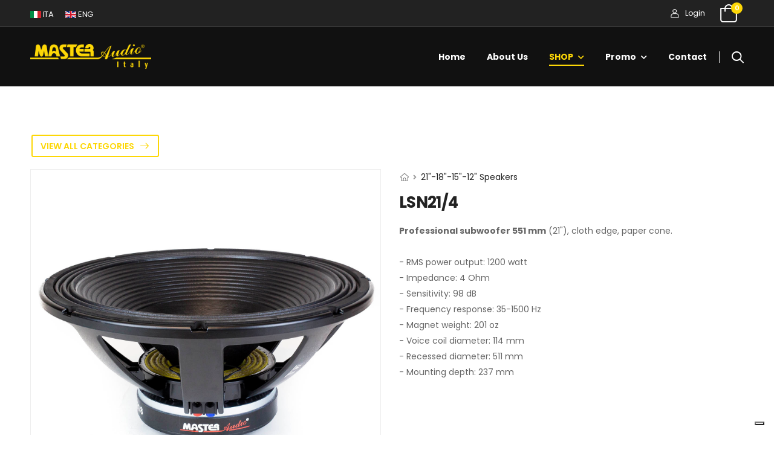

--- FILE ---
content_type: text/html; charset=utf-8
request_url: https://www.masteraudionline.com/en/product/lsn21-4/
body_size: 21899
content:


<!DOCTYPE html>
<html id="ctl00_html" xmlns="http://www.w3.org/1999/xhtml" lang="en-GB">
    <head>
        <meta charset="UTF-8">
    <meta name="viewport" content="width=device-width, initial-scale=1.0, minimum-scale=1.0">
        

    <!-- Favicon -->
    <link rel="shortcut icon" href="../../../_img/layout/logoIco32.ico" type="image/x-icon">
    


      
    
    <span id="ctl00_Head_metaHead">

    <title>LSN21/4 Ferrite speakers - cloth edge</title>
	<meta name="title" content="LSN21/4 Ferrite speakers - cloth edge" />
	<meta name="description" content="Professional subwoofer 551 mm (21"), cloth edge, paper cone.- RMS power output: 1200 watt- Impedance: 4 Ohm- Sensitivity: 98 dB- Frequency response: 35-1500 Hz- Magnet weight: 201 oz- Voice coil dia.." />
    

    <meta name="robots" content="index, follow" />
    

    <link rel="canonical" href="https://www.masteraudionline.com/en/product/lsn21-4/" />

    <link rel="alternate" href="https://www.masteraudionline.com/en/product/lsn21-4/" hreflang="en" />
                <link rel="alternate" href="https://www.masteraudionline.com/Prodotto/lsn21-4/" hreflang="it" />
            </span>
                

    <style type="text/css">
        @media (max-width: 1200px) {
        }
        @media (max-width: 1000px) {
        }
        @media (min-width: 1200px) {
        }
    </style>


    <meta name="author" content="Dodida.com">
    



        <!-- Google tag (gtag.js) -->
<script async src="https://www.googletagmanager.com/gtag/js?id=UA-28924841-1"></script>
<script>
    window.dataLayer = window.dataLayer || [];
    function gtag() { dataLayer.push(arguments); }
    gtag('js', new Date());

    gtag('config', 'UA-28924841-1');
</script>





    <!-- Preload Font -->
    <link rel="preload" href="../../../web-Template/06/fonts/riode.ttf?5gap68" as="font" type="font/woff2" crossorigin="anonymous">
    <link rel="preload" href="../../../web-Template/06/vendor/fontawesome-free/webfonts/fa-solid-900.woff2" as="font" type="font/woff2" crossorigin="anonymous">
    <link rel="preload" href="../../../web-Template/06/vendor/fontawesome-free/webfonts/fa-brands-400.woff2" as="font" type="font/woff2" crossorigin="anonymous">
    <script>
        WebFontConfig = {
            google: { families: ['Jost:300,400,500,600,700', 'Poppins:300,400,500,600,700,800'] }
        };
        (function (d) {
            var wf = d.createElement('script'), s = d.scripts[0];
            wf.src = '../../../web-Template/06/js/webfont.js';
            wf.async = true;
            s.parentNode.insertBefore(wf, s);
        })(document);
    </script>

    <link rel="stylesheet" type="text/css" href="../../../web-Template/06/vendor/fontawesome-free/css/all.min.css">
    <link rel="stylesheet" type="text/css" href="../../../web-Template/06/vendor/animate/animate.min.css">

    <!-- Plugins CSS File -->
    <link rel="stylesheet" type="text/css" href="../../../web-Template/06/vendor/magnific-popup/magnific-popup.min.css">
    <link rel="stylesheet" type="text/css" href="../../../web-Template/06/vendor/owl-carousel/owl.carousel.min.css">
    
	<link rel="stylesheet" type="text/css" href="../../../web-Template/06/vendor/photoswipe/photoswipe.min.css">
	<link rel="stylesheet" type="text/css" href="../../../web-Template/06/vendor/photoswipe/default-skin/default-skin.min.css">

    <link rel="stylesheet" type="text/css" href="../../../web-Template/06/vendor/sticky-icon/stickyicon.css">

    <!-- Main CSS File -->
    
    <link rel="stylesheet" type="text/css" href="../../../web-Template/06/css/demo-beauty.min.css">  
    <link rel="stylesheet" href="../../../_web/custom/masteraudio.css?vers=1.003ma">

    <link rel="stylesheet" href="../../../_web/custom/style.css?vers=1.004ma">


        


    <style id="ctl00_userCss" type="text/css">
                .userAUTH
                {
                    display: none;
                }</style>


    
    
   
    
   
    
    <span id="ctl00_headCookiesConsenso">
<script type="text/javascript">
var _iub = _iub || [];
_iub.csConfiguration = {"askConsentAtCookiePolicyUpdate":true,"countryDetection":true,"enableFadp":true,"enableLgpd":true,"enableUspr":true,"floatingPreferencesButtonDisplay":"bottom-right","lgpdAppliesGlobally":false,"perPurposeConsent":true,"siteId":2832353,"whitelabel":false,"cookiePolicyId":86525509,"lang":"en-GB", "banner":{ "acceptButtonCaptionColor":"#FFFFFF","acceptButtonColor":"#0073CE","acceptButtonDisplay":true,"backgroundColor":"#FFFFFF","closeButtonDisplay":false,"customizeButtonCaptionColor":"#4D4D4D","customizeButtonColor":"#DADADA","customizeButtonDisplay":true,"explicitWithdrawal":true,"listPurposes":true,"position":"float-top-center","rejectButtonCaptionColor":"#FFFFFF","rejectButtonColor":"#0073CE","rejectButtonDisplay":true,"showPurposesToggles":true,"textColor":"#000000" }};
</script>
<script type="text/javascript" src="//cdn.iubenda.com/cs/gpp/stub.js"></script>
<script type="text/javascript" src="//cdn.iubenda.com/cs/iubenda_cs.js" charset="UTF-8" async></script>
</span>

</head>
<body>
    
    <form name="aspnetForm" method="post" action="./" id="aspnetForm">
<div>
<input type="hidden" name="__EVENTTARGET" id="__EVENTTARGET" value="" />
<input type="hidden" name="__EVENTARGUMENT" id="__EVENTARGUMENT" value="" />
<input type="hidden" name="__VIEWSTATE" id="__VIEWSTATE" value="/[base64]" />
</div>

<script type="text/javascript">
//<![CDATA[
var theForm = document.forms['aspnetForm'];
if (!theForm) {
    theForm = document.aspnetForm;
}
function __doPostBack(eventTarget, eventArgument) {
    if (!theForm.onsubmit || (theForm.onsubmit() != false)) {
        theForm.__EVENTTARGET.value = eventTarget;
        theForm.__EVENTARGUMENT.value = eventArgument;
        theForm.submit();
    }
}
//]]>
</script>


<div>

	<input type="hidden" name="__VIEWSTATEGENERATOR" id="__VIEWSTATEGENERATOR" value="D783091C" />
	<input type="hidden" name="__EVENTVALIDATION" id="__EVENTVALIDATION" value="/wEdAAbWQofXDTj6/6fhtmSvfhmdu3S8pWYO1BhvsosazapYPYFBZYDVNXrnB/9WmjDFKj4IsaT9NZ4XdQv+v8RRmR9BjtEePLKzG20Q6NPB/Wn3YTnwjOpxU+rF968WPNyzozjRp6syVfNomIxu6bH45dTl8Zb4HUXJINNXA9Rw1qT2dA==" />
</div>
        
    <div class="page-wrapper">
        <h1 class="d-none">Riode - Responsive eCommerce HTML Template</h1>
        <header class="header">
            <div class="header-top">
                <div class="container">
                    <div class="header-left">
                        <div id="ctl00_menuTop" class="welcome-msg">
                                <a href="../../../Prodotto/lsn21-4/" class="contact"><img src="../../../web-Template/03/images/flags/it.gif" alt="Italian"> ITA</a>
                                <a href="./"><img src="../../../web-Template/03/images/flags/en.gif" alt="English"> ENG</a>
								
</div>
                    </div>
                    <div class="header-right">                             
 







                        
                        
                        <div id="ctl00_login">
                                           <a href="../../../Login/" class="login-link_ call_ loginHead"><i class="d-icon-user"></i>Login</a></div>
                        
                        <div id="ctl00_boxCarrello">
                        <div class="dropdown cart-dropdown type2 off-canvas mr-0 mr-lg-2"><!--opened-->
                            <a href="#" class="cart-toggle label-block link">
                                <!--<div class="cart-label d-lg-show">
                                    <span class="cart-name">Cart:</span>
                                    <span class="cart-price">&euro; 0.00</span>
                                </div>-->
                                <i class="d-icon-bag"><span class="cart-count">0</span></i>
                            </a>
                            <div class="canvas-overlay"></div>
                            <!-- End Cart Toggle -->
                            <div class="dropdown-box">
                                <div class="canvas-header">
                                    <h4 class="canvas-title">Shopping Cart</h4>
                                    <a href="#" class="btn btn-dark btn-link btn-icon-right btn-close">close<i class="d-icon-arrow-right"></i><span class="sr-only">Cart</span></a>
                                </div>
                                <div class="products scrollable">

                                </div>

        <div class="cart-total">No product</div>
                            </div>
                        </div>
</div>
                        
                        
                    </div>
                </div>
            </div>
            <!-- End HeaderTop -->
            <div class="header-middle sticky-header fix-top sticky-content">
                <div class="container">
                    <div id="ctl00_logoTop">
                        <div class="header-left">
                            <a href="#" class="mobile-menu-toggle mr-0">
                                <i class="d-icon-bars2"></i>
                            </a>
                            <a href="../../../" class="logo d-none d-lg-block">
                                        <img src="../../../_img/layout/logo.png" alt="logo" />  
                            </a>
                            <!-- End Logo -->
                        </div>
                        <div class="header-center d-flex justify-content-center">
                            <a href="../../../" class="logo d-block d-lg-none">
                                        <img src="../../../_img/layout/logo.png" alt ="logo" />  
                            </a>
                            <!-- End Logo -->
                        </div>
</div>
                        
                    <div class="header-right">
                        <nav class="main-nav mr-4">
                            <ul id="ctl00_menu" class="menu menu-active-underline">
                                    <li>
                                        <a href="../../../">Home</a>
                                    </li>  
                                    <li>
                                        <a href="../../../about-us/">About us</a>
                                    </li> 

                                    <li class="active">
                                        <a href="../../products/">SHOP</a>
                                        
                                    <div class="megamenu">
                                        <div class="row">
                                            <div class="col-6 col-sm-4 col-md-4 col-lg-4">
                                                <!--<h4 class="menu-title">Variations 1</h4>-->
                                                <ul>
                                                    <li><a href="../../products/cable-protectors/">Cable protectors <span class="numProdotti">(32)</span></a></li><li><a href="../../products/stage-lights/">Stage lights <span class="numProdotti">(1)</span></a></li><li><a href="../../products/speakers-box/">Speakers Box <span class="numProdotti">(13)</span></a></li><li><a href="../../products/subwoofer-boxes/">Subwoofer boxes <span class="numProdotti">(5)</span></a></li><li><a href="../../products/professional-power-amplifiers/">Professional power amplifiers <span class="numProdotti">(9)</span></a></li><li><a href="../../products/outdoor-pa-speakers/">Outdoor PA speakers <span class="numProdotti">(27)</span></a></li><li><a href="../../products/indoor-pa-speaker/">Indoor PA speaker <span class="numProdotti">(29)</span></a></li><li><a href="../../products/pa-amplifiers-100v/">PA amplifiers 100V <span class="numProdotti">(17)</span></a></li><li><a href="../../products/wireless-microphone/">Wireless microphone <span class="numProdotti">(9)</span></a></li><li><a href="../../products/microphones/">Microphones <span class="numProdotti">(8)</span></a></li><li><a href="../../products/mixer/">Mixer <span class="numProdotti">(1)</span></a></li>
                                                </ul>
                                            </div>
                                            <div class="col-6 col-sm-4 col-md-4 col-lg-4">
                                                <!--<h4 class="menu-title">Variations 2</h4>-->
                                                <ul>
                                                    <li><a href="../../products/21-18-15-12-speakers/">21"-18"-15"-12" Speakers <span class="numProdotti">(20)</span></a></li><li><a href="../../products/10-8-speakers/">10"-8" Speakers <span class="numProdotti">(24)</span></a></li><li><a href="../../products/6-5-5-4-speakers/">6,5"-5"-4" Speakers <span class="numProdotti">(23)</span></a></li><li><a href="../../products/midrange/">Midrange <span class="numProdotti">(4)</span></a></li><li><a href="../../products/coaxial-speakers/">Coaxial speakers <span class="numProdotti">(5)</span></a></li><li><a href="../../products/hf-drivers-horns/">HF drivers - Horns <span class="numProdotti">(31)</span></a></li><li><a href="../../products/hifi-car-audio-tweeters/">HiFi - Car Audio Tweeters <span class="numProdotti">(22)</span></a></li><li><a href="../../products/spare-parts-for-driver-and-woofers/">Spare parts for driver and woofers <span class="numProdotti">(34)</span></a></li><li><a href="../../products/marine-speakers/">Marine speakers <span class="numProdotti">(1)</span></a></li><li><a href="../../products/cables/">Bulk cables <span class="numProdotti">(7)</span></a></li><li><a href="../../products/wired-cables/">Wired cables <span class="numProdotti">(41)</span></a></li>
                                                </ul>
                                            </div>
                                            <div class="col-6 col-sm-4 col-md-4 col-lg-4">
                                                <!--<h4 class="menu-title">Variations 3</h4>-->
                                                <ul>
                                                    <li><a href="../../products/y-adapter-cables/">Y Adapter cables <span class="numProdotti">(21)</span></a></li><li><a href="../../products/connectors-and-adapters/">Connectors and adapters <span class="numProdotti">(55)</span></a></li><li><a href="../../products/capacitors/">Capacitors <span class="numProdotti">(30)</span></a></li><li><a href="../../products/stands-and-brackets-for-speakers-lights-microphone/">Stands and brackets for speakers, lights, microphone <span class="numProdotti">(13)</span></a></li><li><a href="../../products/rack/">Rack <span class="numProdotti">(6)</span></a></li><li><a href="../../products/accessories/">Accessories <span class="numProdotti">(17)</span></a></li><li><a href="../../products/discontinued/">Discontinued <span class="numProdotti">(9)</span></a></li>
                                                </ul>
                                            </div>

                                            <!-- End Megamenu -->
                                        </div>
                                    </div>
                                    </li>                            
                                    <li>
                                        <a href="#">Promo</a>
                                        <ul>
                                            <li><a href="../../quantity-promotion-products/" class="">Quantity promotion products</a></li>
                                            <li><a href="../../Promotion-products/" class="">On sale</i></a></li>
                                        </ul>
                                    </li> 
                          
                                    <li>
                                        <a href="../../../contacts/">Contact</a>
                                    </li> 
    </ul>
                        </nav>

                        <span class="divider mr-4"></span>
                        <div class="header-search hs-toggle d-block">
                            <a href="#" class="search-toggle d-flex align-items-center" title="search">
                                <i class="d-icon-search"></i>
                            </a>
                            
                                <div id="ctl00_Panel1" class="input-wrapper" onkeypress="javascript:return WebForm_FireDefaultButton(event, &#39;ctl00_LinkButton1&#39;)">
	
                                
                                    <input name="ctl00$TextBox1" type="text" id="ctl00_TextBox1" class="form-control" placeholder="Search your keyword..." />
                                    
                                    <a id="ctl00_LinkButton1" class="btn btn-search" href="javascript:__doPostBack(&#39;ctl00$LinkButton1&#39;,&#39;&#39;)"><i class="d-icon-search"></i></a>
                                
</div>
                        </div>
                    </div>
                </div>
            </div>
        </header>
		<main class="main">
            <div id="ctl00_notifica"></div>


                
    


                        <div id="ctl00_ContentPlaceHolder1_boxTesto">

</div>
    
 
    


    
            <div class="page-content pb-10 mb-50 pt-10 mt-100">
				<div class="container">
                            <div id="ctl00_ContentPlaceHolder1_boxTestoFilter">
							<nav class="toolbox sticky-toolbox sticky-content fix-top">
								<div class="toolbox-left">
									<a href="#" class="toolbox-item left-sidebar-toggle btn btn-outline btn-primary btn-rounded btn-icon-right">
                                        <div id="boxTestoFilter" runat="server">View all categories</div><i class="d-icon-arrow-right"></i>
									</a>
                                </div>
							</nav></div>

					<div class="product product-single row mb-7">
						<div class="col-md-6">


                            
                            <div id="ctl00_ContentPlaceHolder1_boxTesto2">
							<div class="product-gallery  sticky-sidebar"
								data-sticky-options="{'minWidth': 767}">
								<div class="product-single-carousel owl-carousel owl-theme owl-nav-inner row cols-1">
									
									<figure class="product-image">
										<img src="../../../_img/prodotti/LSN21%208%20FONTALE.jpg"
											data-zoom-image="../../../_img/prodotti/LSN21%208%20FONTALE.jpg"
											alt="LSN21/4">
                                    </figure>

								</div>
								<div class="product-thumbs-wrap">
									<div class="product-thumbs">
									    
										<div class="product-thumb active">
											<img src="../../../_img/prodotti/LSN21%208%20FONTALE.jpg" alt="product thumbnail">
										</div>

									</div>
									<button class="thumb-up disabled"><i class="fas fa-chevron-left"></i></button>
									<button class="thumb-down disabled"><i class="fas fa-chevron-right"></i></button>
								</div>
							</div>
</div>

						</div>
						<div class="col-md-6 sticky-sidebar-wrapper">
							<div class="product-details sticky-sidebar" data-sticky-options="{'minWidth': 767}">
                            
                                <div id="ctl00_ContentPlaceHolder1_boxTesto3">

								<div class="product-navigation">
									<ul class="breadcrumb breadcrumb-lg">
										<!--<li><a href="#" class="active">21"-18"-15"-12" Speakers</a></li>-->
										<li><i class="d-icon-home"></i></li>
										<li>21"-18"-15"-12" Speakers</li>
									</ul>
								</div>

								<h1 class="product-name">LSN21/4</h1>


								
</div>






								<hr class="product-divider userAUTH">

								<div class="product-form product-qty">
									<div class="product-form-group">
										
                                        
										<div class="input-group mr-2 userAUTH">
                                            
                                            
                                            
										</div>

										
                                        
									</div>
								</div>

                                
                                
                                <input type="hidden" name="ctl00$ContentPlaceHolder1$HiddenField1" id="ctl00_ContentPlaceHolder1_HiddenField1" value="969" /> 
                                <input type="hidden" name="ctl00$ContentPlaceHolder1$HiddenField2" id="ctl00_ContentPlaceHolder1_HiddenField2" value="en" /> 
                                <input type="hidden" name="ctl00$ContentPlaceHolder1$HiddenField3" id="ctl00_ContentPlaceHolder1_HiddenField3" value="LSN21/4" /> 

								<hr class="product-divider mb-3 userAUTH">


                                
                                <div id="ctl00_ContentPlaceHolder1_boxTesto4">                
								<p class="product-short-desc"><strong>Professional subwoofer 551 mm</strong> (21"), cloth edge, paper cone.<br><br>- RMS power output: 1200 watt<br>- Impedance: 4 Ohm<br>- Sensitivity: 98 dB<br>- Frequency response: 35-1500 Hz<br>- Magnet weight: 201 oz<br>- Voice coil diameter: 114 mm<br>- Recessed diameter: 511 mm<br>- Mounting depth: 237 mm</p>
        </div>

							</div>
						</div>
					</div>



                    <div id="ctl00_ContentPlaceHolder1_prodCorrelati">
					<section class="pt-3 mt-10">
						<h2 class="title justify-content-center">Related Products</h2>

						<div class="owl-carousel owl-theme owl-nav-full row cols-2 cols-md-3 cols-lg-4"
							data-owl-options="{
							'items': 5,
							'nav': false,
							'loop': false,
							'dots': true,
							'margin': 20,
							'responsive': {
								'0': {
									'items': 2
								},
								'768': {
									'items': 3
								},
								'992': {
									'items': 4,
									'dots': false,
									'nav': true
								}
							}
						}">

							<div class="boxAll">
							<div class="product">
								<figure class="product-media">
									<a href="../g21/">
										<img src="../../../_img/prodotti/G21.jpg" alt="product" width="280" height="280">
									</a>
									<!--<div class="product-label-group">
										<label class="product-label label-new">new</label>
									</div>-->
									<div class="product-action">
										<a href="../g21/" class="btn-product btn-quickview_" title="Quick View">Quick View</a>
									</div>
								</figure>
								<div class="product-details">
									<!--<div class="product-cat">
										<a href="../g21/">Accessories</a>
									</div>-->
									<h3 class="product-name">
										<a href="../g21/">G21</a>
									</h3>
									<div class="product-price">
										<span class="price"></span>
									</div>
								</div>
							</div>
							</div>

						</div>
					</section>
</div>
					
				</div>
			</div>
			

    

            <div class="page-content pb-10 mb-50 pt-10 mt-100">
				<div class="container">
                    <div class="row main-content-wrap gutter-lg">
                            <div id="ctl00_ContentPlaceHolder1_boxTestoFilterCategorie"><div class="row main-content-wrap gutter-lg">
						<aside class="col-lg-3 sidebar shop-sidebar">
							<div class="sidebar-overlay"></div>
							<a class="sidebar-close" href="#"><i class="d-icon-times"></i></a>
							<div class="sidebar-content">
								<div class="filter-actions mb-4">
									<a href="#" class="sidebar-toggle-btn toggle-remain btn btn-sm btn-outline btn-primary btn-rounded btn-icon-right">Close<i class="d-icon-arrow-left"></i></a>
								</div>
								  
									<h3 class="widget-title">Products categories</h3>
									<ul class="widget-body filter-items search-ul">

										<li><a href= "../../products/cable-protectors/">Cable protectors<span class="count">(32)</span></a></li>

										<li><a href= "../../products/stage-lights/">Stage lights<span class="count">(1)</span></a></li>

										<li><a href= "../../products/speakers-box/">Speakers Box<span class="count">(13)</span></a></li>

										<li><a href= "../../products/subwoofer-boxes/">Subwoofer boxes<span class="count">(5)</span></a></li>

										<li><a href= "../../products/professional-power-amplifiers/">Professional power amplifiers<span class="count">(9)</span></a></li>

										<li><a href= "../../products/outdoor-pa-speakers/">Outdoor PA speakers<span class="count">(27)</span></a></li>

										<li><a href= "../../products/indoor-pa-speaker/">Indoor PA speaker<span class="count">(29)</span></a></li>

										<li><a href= "../../products/pa-amplifiers-100v/">PA amplifiers 100V<span class="count">(17)</span></a></li>

										<li><a href= "../../products/wireless-microphone/">Wireless microphone<span class="count">(9)</span></a></li>

										<li><a href= "../../products/microphones/">Microphones<span class="count">(8)</span></a></li>

										<li><a href= "../../products/mixer/">Mixer<span class="count">(1)</span></a></li>

										<li><a href= "../../products/21-18-15-12-speakers/">21"-18"-15"-12" Speakers<span class="count">(20)</span></a></li>

										<li><a href= "../../products/10-8-speakers/">10"-8" Speakers<span class="count">(24)</span></a></li>

										<li><a href= "../../products/6-5-5-4-speakers/">6,5"-5"-4" Speakers<span class="count">(23)</span></a></li>

										<li><a href= "../../products/midrange/">Midrange<span class="count">(4)</span></a></li>

										<li><a href= "../../products/coaxial-speakers/">Coaxial speakers<span class="count">(5)</span></a></li>

										<li><a href= "../../products/hf-drivers-horns/">HF drivers - Horns<span class="count">(31)</span></a></li>

										<li><a href= "../../products/hifi-car-audio-tweeters/">HiFi - Car Audio Tweeters<span class="count">(22)</span></a></li>

										<li><a href= "../../products/spare-parts-for-driver-and-woofers/">Spare parts for driver and woofers<span class="count">(34)</span></a></li>

										<li><a href= "../../products/marine-speakers/">Marine speakers<span class="count">(1)</span></a></li>

										<li><a href= "../../products/cables/">Bulk cables<span class="count">(7)</span></a></li>

										<li><a href= "../../products/wired-cables/">Wired cables<span class="count">(41)</span></a></li>

										<li><a href= "../../products/y-adapter-cables/">Y Adapter cables<span class="count">(21)</span></a></li>

										<li><a href= "../../products/connectors-and-adapters/">Connectors and adapters<span class="count">(55)</span></a></li>

										<li><a href= "../../products/capacitors/">Capacitors<span class="count">(30)</span></a></li>

										<li><a href= "../../products/stands-and-brackets-for-speakers-lights-microphone/">Stands and brackets for speakers, lights, microphone<span class="count">(13)</span></a></li>

										<li><a href= "../../products/rack/">Rack<span class="count">(6)</span></a></li>

										<li><a href= "../../products/accessories/">Accessories<span class="count">(17)</span></a></li>

										<li><a href= "../../products/discontinued/">Discontinued<span class="count">(9)</span></a></li>

									</ul>

								</div>
							</div>
						</aside>
					</div></div>
					
					</div>
				</div>
			</div>



            


            
    
    


            
		</main>

        <!-- End of Main -->
        <footer class="footer">
            <div class="container">
                <div class="footer-middle">
                    <div class="row">
                        <div class="col-lg-4 col-md-12">
                            <div id="ctl00_boxFooter01" class="widget widget-about">
            <div class="widget widget-about">
                <a href="../../../" class="logo-footer">
                    <img src="../../../_img/layout/logo.png" alt="logo-footer" width="154" />     
                </a>
                <div class="widget-body">
                    Master audio - Professional audio<br>Trademark owned by ADM s.r.l.
                </div>
            </div></div>
                            
                            <!-- End Widget -->
                        </div>
                        <div class="col-lg-4 col-md-12">                                         
                            <div id="ctl00_boxFooter02" class="widget">
                <div class="widget-body">
                        <h4 class="widget-title">ADM SRL</h4>
                        Via S.Pertini, 55 - 56012 Calcinaia (PI) Italy<br>
                        Tel +39 0587 486087<br>
                        VAT IT01722060504<br>
                    </p>
                    <a href="info@masteraudionline.com">info@masteraudionline.com</a>
                </div>
</div>
                        </div>
                        <div class="col-lg-4 col-md-12">                                            
                            <div id="ctl00_boxFooter03" class="widget">
                                <h4 class="widget-title">INFO</h4>
                                <ul id="ctl00_linkFooter" class="widget-body">
                                    <li><a href="../../Privacy/">Policy privacy</a></li>
                                    <li><a href="../../Cookies/">Cookies</a></li>

                                    <li><a href="../../../request-catalog/">Request catalog</a></li>
</ul>
                                

                                    
                            </div>
                        </div>
                        
                    </div>
                </div>

                <!-- End Footer Middle -->
                <div class="footer-bottom">
                    <div class="footer-left">
                        
                    </div>
                    <div class="footer-center">
                        <p class="copyright">© ADM Srl. All Rights Reserved - Powered by <a href="https://www.dodida.com/">Dodida.com</a></p>
                    </div>
                    <div class="footer-right">
                        
                    </div>
                </div>
            </div>
            <!-- End Footer Bottom -->
        </footer>
        <!-- End Footer -->
	</div>
	<!-- Sticky Footer -->

        

    <!-- Scroll Top -->
    <a id="scroll-top" href="#top" title="Top" role="button" class="scroll-top"><i class="d-icon-arrow-up"></i></a>
        

	<!-- Root element of PhotoSwipe. Must have class pswp. -->
	<div class="pswp" tabindex="-1" role="dialog" aria-hidden="true">

		<!-- Background of PhotoSwipe. It's a separate element as animating opacity is faster than rgba(). -->
		<div class="pswp__bg"></div>

		<!-- Slides wrapper with overflow:hidden. -->
		<div class="pswp__scroll-wrap">

			<!-- Container that holds slides.
			PhotoSwipe keeps only 3 of them in the DOM to save memory.
			Don't modify these 3 pswp__item elements, data is added later on. -->
			<div class="pswp__container">
				<div class="pswp__item"></div>
				<div class="pswp__item"></div>
				<div class="pswp__item"></div>
			</div>

			<!-- Default (PhotoSwipeUI_Default) interface on top of sliding area. Can be changed. -->
			<div class="pswp__ui pswp__ui--hidden">

				<div class="pswp__top-bar">

					<!--  Controls are self-explanatory. Order can be changed. -->

					<div class="pswp__counter"></div>

					<a class="pswp__button pswp__button--close" aria-label="Close (Esc)"></a>
					<a class="pswp__button pswp__button--zoom" aria-label="Zoom in/out"></a>

					<div class="pswp__preloader">
						<div class="loading-spin"></div>
					</div>
				</div>

				<div class="pswp__share-modal pswp__share-modal--hidden pswp__single-tap">
					<div class="pswp__share-tooltip"></div>
				</div>

				<a class="pswp__button--arrow--left" aria-label="Previous (arrow left)"></a>
				<a class="pswp__button--arrow--right" aria-label="Next (arrow right)"></a>

				<div class="pswp__caption">
					<div class="pswp__caption__center"></div>
				</div>
			</div>
		</div>
	</div>
        


    <!-- MobileMenu -->
    <div class="mobile-menu-wrapper">
        <div class="mobile-menu-overlay">
        </div>
        <!-- End of Overlay -->
        <a class="mobile-menu-close" href="#"><i class="d-icon-times"></i></a>
        <!-- End of CloseButton -->
        <div class="mobile-menu-container scrollable">
            <form action="#" class="input-wrapper">
                <input type="text" class="form-control" name="search" autocomplete="off"
                    placeholder="Search your keyword..." />
                <button class="btn btn-search" type="submit" title="submit-button">
                    <i class="d-icon-search"></i>
                </button>
            </form>
            <!-- End of Search Form -->
            <ul id="ctl00_menuMobile" class="mobile-menu mmenu-anim">
                                    <li>
                                        <a href="../../../">Home</a>
                                    </li>  
                                    <li>
                                        <a href="../../../about-us/">About us</a>
                                    </li> 

                                    <li class="active">
                                        <a href="../../products/">SHOP</a>
                                        <ul>
                                        <li><a href="../../products/cable-protectors/">Cable protectors <span class="numProdotti">(32)</span></a></li><li><a href="../../products/stage-lights/">Stage lights <span class="numProdotti">(1)</span></a></li><li><a href="../../products/speakers-box/">Speakers Box <span class="numProdotti">(13)</span></a></li><li><a href="../../products/subwoofer-boxes/">Subwoofer boxes <span class="numProdotti">(5)</span></a></li><li><a href="../../products/professional-power-amplifiers/">Professional power amplifiers <span class="numProdotti">(9)</span></a></li><li><a href="../../products/outdoor-pa-speakers/">Outdoor PA speakers <span class="numProdotti">(27)</span></a></li><li><a href="../../products/indoor-pa-speaker/">Indoor PA speaker <span class="numProdotti">(29)</span></a></li><li><a href="../../products/pa-amplifiers-100v/">PA amplifiers 100V <span class="numProdotti">(17)</span></a></li><li><a href="../../products/wireless-microphone/">Wireless microphone <span class="numProdotti">(9)</span></a></li><li><a href="../../products/microphones/">Microphones <span class="numProdotti">(8)</span></a></li><li><a href="../../products/mixer/">Mixer <span class="numProdotti">(1)</span></a></li><li><a href="../../products/21-18-15-12-speakers/">21"-18"-15"-12" Speakers <span class="numProdotti">(20)</span></a></li><li><a href="../../products/10-8-speakers/">10"-8" Speakers <span class="numProdotti">(24)</span></a></li><li><a href="../../products/6-5-5-4-speakers/">6,5"-5"-4" Speakers <span class="numProdotti">(23)</span></a></li><li><a href="../../products/midrange/">Midrange <span class="numProdotti">(4)</span></a></li><li><a href="../../products/coaxial-speakers/">Coaxial speakers <span class="numProdotti">(5)</span></a></li><li><a href="../../products/hf-drivers-horns/">HF drivers - Horns <span class="numProdotti">(31)</span></a></li><li><a href="../../products/hifi-car-audio-tweeters/">HiFi - Car Audio Tweeters <span class="numProdotti">(22)</span></a></li><li><a href="../../products/spare-parts-for-driver-and-woofers/">Spare parts for driver and woofers <span class="numProdotti">(34)</span></a></li><li><a href="../../products/marine-speakers/">Marine speakers <span class="numProdotti">(1)</span></a></li><li><a href="../../products/cables/">Bulk cables <span class="numProdotti">(7)</span></a></li><li><a href="../../products/wired-cables/">Wired cables <span class="numProdotti">(41)</span></a></li><li><a href="../../products/y-adapter-cables/">Y Adapter cables <span class="numProdotti">(21)</span></a></li><li><a href="../../products/connectors-and-adapters/">Connectors and adapters <span class="numProdotti">(55)</span></a></li><li><a href="../../products/capacitors/">Capacitors <span class="numProdotti">(30)</span></a></li><li><a href="../../products/stands-and-brackets-for-speakers-lights-microphone/">Stands and brackets for speakers, lights, microphone <span class="numProdotti">(13)</span></a></li><li><a href="../../products/rack/">Rack <span class="numProdotti">(6)</span></a></li><li><a href="../../products/accessories/">Accessories <span class="numProdotti">(17)</span></a></li><li><a href="../../products/discontinued/">Discontinued <span class="numProdotti">(9)</span></a></li>
                                        </ul>
                                    </li>                            
                                    <li>
                                        <a href="#">Promo</a>
                                        <ul>
                                            <li><a href="../../quantity-promotion-products/" class="">Quantity promotion products</a></li>
                                            <li><a href="../../Promotion-products/" class="">On sale</i></a></li>
                                        </ul>
                                    </li> 
                          
                                    <li>
                                        <a href="../../../contacts/">Contact</a>
                                    </li> 
    </ul>
        </div>
    </div>

	<!-- sticky icons-->


        
	<!-- Plugins JS File -->
    <script src="../../../web-Template/06/vendor/jquery/jquery.min.js"></script>
    <script src="../../../web-Template/06/vendor/parallax/parallax.min.js"></script>
    <script src="../../../web-Template/06/vendor/isotope/isotope.pkgd.min.js"></script>
    <script src="../../../web-Template/06/vendor/imagesloaded/imagesloaded.pkgd.min.js"></script>
    <script src="../../../web-Template/06/vendor/elevatezoom/jquery.elevatezoom.min.js"></script>
    
    <script src="../../../web-Template/06/vendor/magnific-popup/jquery.magnific-popup.min.js"></script>
    <script src="../../../web-Template/06/vendor/owl-carousel/owl.carousel.min.js"></script>


        
	<script src="../../../web-Template/06/vendor/sticky/sticky.min.js"></script>

	<script src="../../../web-Template/06/vendor/photoswipe/photoswipe.min.js"></script>
	<script src="../../../web-Template/06/vendor/photoswipe/photoswipe-ui-default.min.js"></script>
    <!-- Main JS File -->
    <script src="../../../web-Template/06/js/main.min.js"></script>
    

        
    <script src="../../../web-Template/06/vendor/jquery.count-to/jquery-numerator.min.js"></script>

        
        
        
    <div id="ctl00_boxCookiesConsenso"></div>

    
<script src="/WebResource.axd?d=6PpqhCSpVX_9KXNihycdMgWxLOon-vo67wFHfr_gDgk97amyk1ozTInbcNLpNs1eApsWNV2obiCYpaAmla8JJ7HjKiLH0TEdcNQMWYmFRks1&amp;t=638883344380000000" type="text/javascript"></script>
</form>
        


<script>
        window.addEventListener("load", () => {
            console.log("page loaded");
            $(window).resize();
        });
</script>

</body>
</html>








--- FILE ---
content_type: text/css
request_url: https://www.masteraudionline.com/_web/custom/style.css?vers=1.004ma
body_size: 957
content:
/*
.checkPrivacy input {
    position: absolute;
    opacity: 0
}

    .checkPrivacy input + .checkPrivacy label {
        display: block;
        position: relative;
        padding-left: 2.4rem;
        cursor: pointer
    }

        .checkPrivacy input + .checkPrivacy label:before {
            content: "";
            position: absolute;
            top: 50%;
            transform: translateY(-50%);
            left: 0;
            width: 18px;
            height: 18px;
            line-height: 17px;
            border: 1px solid #ebebeb;
            border-radius: 2px
        }

@media (-ms-high-contrast:active),(-ms-high-contrast:none) {
    .checkPrivacy input + .checkPrivacy label:before {
        line-height: 14px
    }
}

.checkPrivacy input:checked + .checkPrivacy label:before {
    content: "";
    border-color: #222;
    background: #222;
    color: #fff;
    font-size: 9px;
    font-weight: 600;
    font-family: "Font Awesome 5 Free";
    text-align: center
}
.checkPrivacy label {
    padding-left: 2.6rem;
    margin-bottom: 0;
    font-size: 1.4rem;
    line-height: 2.58;
}*/

.form-control.DdlSiNo {
    display: inline-block;
    min-height: initial;
    border-radius: 8px;
}
.numProdotti {
    color: #FDD706;
}
.boxAll .product {
    text-align: center;
    border: solid 1px #eee;
}
.product-details {
    background-color: #fcfcfc;
    /*min-height: 16rem;*/
}
.boxcarrelloADD0 {
    display: none;
}
.boxcarrello.userAUTH.boxcarrelloND0 {
    min-height: 92px; /*132px;*/
}
.form-control-number {
    text-align: center;
    padding: 5px;
    margin: 2px;
}
.input-group {
    margin: 2px;
}
.product-single .product-gallery .product-image {
    border: solid 1px #eee;
}
.product-details p {
    font-weight: 400;
    margin: 0 0 0rem;
}
.inputNumber {
    width: 6em;
    margin: 2px 1em;
    display: inline-block;
}
.unitaMisura {
    font-size: 0.6em;
    color: #555;
}
.promoPrice {
    color: green;
    font-weight: 700;
}
.product-label.label-new .promoPrice {
  color: #fff;
}
.product-label {
  font-size: 1em;
}

.requiredTxt {
    background-color: yellow;
    padding: 2px 12px;
    border-radius: 20px;
}
.loginHead i {
    margin: 0 1rem 0 0;
    font-size: 1.4rem;
    cursor: pointer;
}
.input-group .spinadd {
    padding: 0;
    width: 3.1rem;
    border: 1px solid #ebebeb;
    font-size: 1.2rem;
    color: #222;
    background-color: transparent;
    cursor: pointer;
    -webkit-appearance: none;
    text-align: center;
    line-height: 3.5em;
}
.boxPdfDownloadAll {
    margin: 14px 0;
}
.boxPdfDownloadAll .iconaPdfDownloadimg {
    width: 30px;
}

--- FILE ---
content_type: application/javascript
request_url: https://www.masteraudionline.com/web-Template/06/js/main.min.js
body_size: 22069
content:
"use strict";var $=jQuery.noConflict();$.extend($.easing,{def:"easeOutQuad",swing:function(e,t,i,n,o){return $.easing[$.easing.def](e,t,i,n,o)},easeOutQuad:function(e,t,i,n,o){return-n*(t/=o)*(t-2)+i},easeOutQuint:function(e,t,i,n,o){return n*((t=t/o-1)*t*t*t*t+1)+i}}),window.Riode={},function(){var e,t,i,n;Riode.$window=$(window),Riode.$body=$(document.body),Riode.status="",Riode.minDesktopWidth=992,Riode.isIE=navigator.userAgent.indexOf("Trident")>=0,Riode.isEdge=navigator.userAgent.indexOf("Edge")>=0,Riode.isMobile=/Android|webOS|iPhone|iPad|iPod|BlackBerry|IEMobile|Opera Mini/i.test(navigator.userAgent),Riode.resizeChanged=!1,Riode.canvasWidth=window.innerWidth,Riode.resizeTimeStamp=0,Riode.defaults={animation:{name:"fadeIn",duration:"1.2s",delay:".2s"},isotope:{itemsSelector:".grid-item",layoutMode:"masonry",percentPosition:!0,masonry:{columnWidth:".grid-space"},sortBy:"original-order"},minipopup:{message:"",productClass:"",imageSrc:"",imageLink:"#",name:"",nameLink:"#",price:"",count:null,rating:null,actionTemplate:"",isPurchased:!1,delay:4e3,space:20,priceTemplate:'<span class="product-price">{{price}}</span>',ratingTemplate:'<div class="ratings-container"><div class="ratings-full"><span class="ratings" style="width:{{rating}}"></span><span class="tooltiptext tooltip-top"></span></div></div>',priceQuantityTemplate:'<div class="price-box"><span class="product-quantity">{{count}}</span><span class="product-price">{{price}}</span></div>',purchasedTemplate:'<span class="purchased-time">12 MINUTES AGO</span>',template:'<div class="minipopup-box"><p class="minipopup-title">{{message}}</p><div class="product product-purchased {{productClass}} mb-0"><figure class="product-media"><a href="{{imageLink}}"><img src="{{imageSrc}}" alt="product" width="90" height="90"></a></figure><div class="product-detail"><a href="{{nameLink}}" class="product-name">{{name}}</a>{{detailTemplate}}</div></div>{{actionTemplate}}</div>'},popup:{removalDelay:350,callbacks:{open:function(){$("html").css("overflow-y","hidden"),$("body").css("overflow-x","visible"),$(".mfp-wrap").css("overflow","hidden auto"),$(".sticky-header.fixed").css("padding-right",window.innerWidth-document.body.clientWidth)},close:function(){$("html").css("overflow-y",""),$("body").css("overflow-x","hidden"),$(".mfp-wrap").css("overflow",""),$(".sticky-header.fixed").css("padding-right","")}}},popupPresets:{login:{type:"ajax",mainClass:"mfp-login mfp-fade",tLoading:"",preloader:!1},video:{type:"iframe",mainClass:"mfp-fade",preloader:!1,closeBtnInside:!1},img:{type:"iframe",mainClass:"mfp-fade",preloader:!1,closeBtnInside:!1},quickview:{type:"ajax",mainClass:"mfp-product mfp-fade",tLoading:"",preloader:!1}},slider:{responsiveClass:!0,navText:['<i class="d-icon-angle-left">','<i class="d-icon-angle-right">'],checkVisible:!1,items:1,smartSpeed:Riode.isEdge?200:500,autoplaySpeed:Riode.isEdge?200:1e3,autoplayTimeout:1e4},sliderPresets:{"intro-slider":{animateIn:"fadeIn",animateOut:"fadeOut"},"product-single-carousel":{dots:!1,nav:!0},"product-gallery-carousel":{dots:!1,nav:!0,margin:20,items:1,responsive:{576:{items:2},768:{items:3}}},"rotate-slider":{dots:!1,nav:!0,margin:0,items:1,animateIn:"",animateOut:""}},sliderThumbs:{margin:0,items:4,dots:!1,nav:!0,navText:['<i class="fas fa-chevron-left">','<i class="fas fa-chevron-right">']},stickyContent:{minWidth:Riode.minDesktopWidth,maxWidth:2e4,top:300,hide:!1,max_index:1060,scrollMode:!1},stickyHeader:{activeScreenWidth:768},stickyFooter:{minWidth:0,maxWidth:767,top:150,hide:!0,scrollMode:!0},stickyToolbox:{minWidth:0,maxWidth:767,top:!1,scrollMode:!0},stickySidebar:{autoInit:!0,minWidth:991,containerSelector:".sticky-sidebar-wrapper",autoFit:!0,activeClass:"sticky-sidebar-fixed",paddingOffsetTop:67,paddingOffsetBottom:0},templateCartAddedAlert:'<div class="alert alert-simple alert-btn cart-added-alert"><a href="cart.html" class="btn btn-success btn-md">View Cart</a><span>"{{name}}" has been added to your cart.</span><button type="button" class="btn btn-link btn-close"><i class="d-icon-times"></i></button></div>',zoomImage:{responsive:!0,zoomWindowFadeIn:750,zoomWindowFadeOut:500,borderSize:0,zoomType:"inner",cursor:"crosshair"}},Riode.$=function(e){return e instanceof jQuery?e:$(e)},Riode.call=function(e,t){setTimeout(e,t)},Riode.byId=function(e){return document.getElementById(e)},Riode.byTag=function(e,t){return t?t.getElementsByTagName(e):document.getElementsByTagName(e)},Riode.byClass=function(e,t){return t?t.getElementsByClassName(e):document.getElementsByClassName(e)},Riode.setCookie=function(e,t,i){var n=new Date;n.setTime(n.getTime()+24*i*60*60*1e3),document.cookie=e+"="+t+";expires="+n.toUTCString()+";path=/"},Riode.getCookie=function(e){for(var t=e+"=",i=document.cookie.split(";"),n=0;n<i.length;++n){for(var o=i[n];" "==o.charAt(0);)o=o.substring(1);if(0==o.indexOf(t))return o.substring(t.length,o.length)}return""},Riode.parseOptions=function(e){return"string"==typeof e?JSON.parse(e.replace(/'/g,'"').replace(";","")):{}},Riode.parseTemplate=function(e,t){return e.replace(/\{\{(\w+)\}\}/g,(function(){return t[arguments[1]]}))},Riode.isOnScreen=function(e,t,i){var n=window.pageXOffset,o=window.pageYOffset,a=e.getBoundingClientRect(),s=a.left+n,d=a.top+o,r=void 0===t?0:t,l=void 0===i?0:i;return d+a.height+l>=o&&d<=o+window.innerHeight+l&&s+a.width+r>=n&&s<=n+window.innerWidth+r},Riode.windowResized=function(e){return e==Riode.resizeTimeStamp||(Riode.canvasWidth!=window.innerWidth?Riode.resizeChanged=!0:Riode.resizeChanged=!1,Riode.canvasWidth=window.innerWidth,Riode.resizeTimeStamp=e),Riode.resizeChanged},Riode.doLoading=function(e,t){var i=Riode.$(e);void 0===t?i.append('<div class="d-loading"><i></i></div>'):"small"==t?i.append('<div class="d-loading small"><i></i></div>'):"simple"==t&&i.append('<div class="d-loading small"></div>'),"static"==i.css("position")&&Riode.$(e).css("position","relative")},Riode.endLoading=function(e){Riode.$(e).find(".d-loading").remove(),Riode.$(e).css("position","")},Riode.appear=(t=[],i=!1,n=function(){for(var i=t.length;i--;)e=t[i],Riode.isOnScreen(e.el,e.options.accX,e.options.accY)&&("function"==typeof $(e.el).data("appear-callback")&&$(e.el).data("appear-callback").call(e.el,e.data),e.fn&&e.fn.call(e.el,e.data),t.splice(i,1))},window.addEventListener("scroll",n,{passive:!0}),window.addEventListener("resize",n,{passive:!0}),$(window).on("appear.check",n),function(e,o,a){var s={data:void 0,accX:0,accY:0};a&&(a.data&&(s.data=a.data),a.accX&&(s.accX=a.accX),a.accY&&(s.accY=a.accY)),t.push({el:e,fn:o,options:s}),i||(i=Riode.requestTimeout(n,100))}),Riode.zoomImageObjects=[],Riode.zoomImage=function(e){$.fn.elevateZoom&&e&&Riode.$(e).find("img").each((function(){var e=$(this);Riode.defaults.zoomImage.zoomContainer=e.parent(),e.elevateZoom(Riode.defaults.zoomImage),Riode.zoomImageObjects.push(e)}))},
    /*Riode.initZoom = function () { window.addEventListener("resize", (function () { Riode.zoomImageObjects.forEach((function (e) { e.each((function () { var e = $(this), t = e.data("elevateZoom"); e.closest(".rotate-slider").length > 0 && t ? setTimeout((function () { t.refresh() }), 1200) : t && t.refresh() })) })) }), { passive: !0 }) }*/

    /**DONATO**/
    Riode.initZoom = function () {
        window.addEventListener('resize', function () {

            Riode.updateZoom();

        }, { passive: true });
        window.dispatchEvent(new Event('resize'));
    }

    Riode.updateZoom = function () {

        if (Riode.zoomImageObjects.length <= 0) {
            Riode.zoomImage('.product-gallery .product-image');
        }

        Riode.zoomImageObjects.forEach(function ($img) {
            $img.each(function () {
                var $this = $(this);
                var elevateZoom = $this.data('elevateZoom');
                if ($this.closest('.rotate-slider').length > 0 && elevateZoom) {
                    // Refresh elevateZoom plugin after finished resize transition.
                    setTimeout(function () {
                        elevateZoom.refresh();
                    }, 1200);
                } else {
                    elevateZoom && elevateZoom.refresh();
                }
            });
        });
    }

    ,Riode.countTo=function(e){$.fn.numerator&&Riode.$(e).each((function(){var e=$(this),t={fromValue:e.data("fromvalue"),toValue:e.data("tovalue"),duration:e.data("duration"),delimiter:e.data("delimiter"),rounding:e.data("round")};Riode.appear(this,(function(){setTimeout((function(){e.numerator(t)}),300)}))}))},Riode.countdown=function(e){$.fn.countdown&&Riode.$(e).each((function(){var e=$(this),t=e.data("until"),i=e.data("compact"),n=e.data("format")?e.data("format"):"DHMS",o=e.data("labels-short")?["Years","Months","Weeks","Days","Hours","Mins","Secs"]:["Years","Months","Weeks","Days","Hours","Minutes","Seconds"],a=e.data("labels-short")?["Year","Month","Week","Day","Hour","Min","Sec"]:["Year","Month","Week","Day","Hour","Minute","Second"];if(e.data("relative"))d=t;else var s=t.split(", "),d=new Date(s[0],s[1]-1,s[2]);e.countdown({until:d,format:n,padZeroes:!0,compact:i,compactLabels:[" y"," m"," w"," days, "],timeSeparator:" : ",labels:o,labels1:a})}))},Riode.priceSlider=function(e,t){"object"==typeof noUiSlider&&Riode.$(e).each((function(){var e=this;noUiSlider.create(e,$.extend(!0,{start:[18,35],connect:!0,step:1,range:{min:18,max:35}},t)),e.noUiSlider.on("update",(function(t,i){t=t.map((function(e){return"$"+parseInt(e)}));$(e).parent().find(".filter-price-range").text(t.join(" - "))}))}))},Riode.lazyload=function(e,t){function i(){this.setAttribute("src",this.getAttribute("data-src")),this.addEventListener("load",(function(){this.style["padding-top"]="",this.classList.remove("lazy-img")}))}Riode.$(e).find(".lazy-img").each((function(){void 0!==t&&t?i.call(this):Riode.appear(this,i)}))},Riode.isotopes=function(e,t){if("function"==typeof imagesLoaded&&$.fn.isotope){Riode.$(e).each((function(){var e=$(this),i=$.extend(!0,{},Riode.defaults.isotope,Riode.parseOptions(e.attr("data-grid-options")),t||{});Riode.lazyload(e),e.imagesLoaded((function(){i.customInitHeight&&e.height(e.height()),i.customDelay&&Riode.call((function(){e.isotope(i)}),parseInt(i.customDelay)),e.isotope(i)}))}))}},Riode.initNavFilter=function(e){$.fn.isotope&&Riode.$(e).on("click",(function(e){var t=$(this),i=t.attr("data-filter"),n=t.parent().parent().attr("data-target");$(n||".grid").isotope({filter:i}).isotope("on","arrangeComplete",(function(){Riode.$window.trigger("appear.check")})),t.parent().siblings().children().removeClass("active"),t.addClass("active"),e.preventDefault()}))},Riode.initShowVendorSearch=function(e){Riode.$body.on("click",e,(function(e){var t=$(this).closest(".toolbox").next(".form-wrapper");t.hasClass("open")?t.slideUp().removeClass("open"):t.slideDown().addClass("open"),e.preventDefault()}))},Riode.parallax=function(e,t){$.fn.themePluginParallax&&Riode.$(e).each((function(){var e=$(this);e.themePluginParallax($.extend(!0,Riode.parseOptions(e.attr("data-parallax-options")),t))}))},Riode.initFloatingElements=function(e){$.fn.parallax&&Riode.$(e).each((function(){var e=$(this);e.attr("data-floating-depth")?e.children(".layer").attr("data-depth",e.attr("data-floating-depth")):e.children(".layer").attr("data-depth",".3"),e.parallax(e.data("options"))}))},Riode.initAdvancedMotions=function(e){if(!Riode.isMobile&&"undefined"!=typeof skrollr){var t=Riode.$(e);t.each((function(){var e=$(this),t={"data-bottom-top":"transform: translate(10%, 0);","data-center":"transform: translate(-10%, 0);"},i=[];e.data("options")&&(t=e.data("options"),i=Object.keys(t)),"object"==typeof t&&(i=Object.keys(t)).length&&i.forEach((function(i){e.attr(i,t[i])}))})),t.length&&skrollr.init({forceHeight:!1,smoothScrolling:!0})}},Riode.degree360=function(e){$.fn.ThreeSixty&&Riode.$(e).ThreeSixty({imagePath:"images/demos/demo-single-product/degree/",filePrefix:"360-",ext:".png",totalFrames:32,endFrame:32,currentFrame:1,imgList:Riode.$body.find(".product-degree-images"),progress:".d-loading",height:500,width:830,navigation:!0})},Riode.headerToggleSearch=function(e){var t=Riode.$(e);t.find(".form-control").on("focusin",(function(e){t.addClass("show")})).on("focusout",(function(e){t.removeClass("show")})),Riode.$body.on("click",".sticky-footer .search-toggle",(function(e){$(this).parent().toggleClass("show"),e.preventDefault()}))},Riode.closeTopNotice=function(e){var t=Riode.$(e);t.on("click",(function(e){e.preventDefault(),t.closest(".top-notice").css("display","none")}))},Riode.stickyHeader=function(e){var t=Riode.$(e);if(0!=t.length){var i,n,o=!1,a=function(){(i=t[0].offsetHeight,n=t.offset().top+i,t.hasClass("has-dropdown"))&&(t.find(".category-dropdown .dropdown-box").length&&(n+=t.find(".category-dropdown .dropdown-box")[0].offsetHeight));!o&&window.innerWidth>=Riode.defaults.stickyHeader.activeScreenWidth&&(o=!0,t.wrap('<div class="sticky-wrapper" style="height:'+i+'px"></div>')),Riode.$window.off("resize",a)},s=function(){window.innerWidth>=Riode.defaults.stickyHeader.activeScreenWidth&&window.pageYOffset>=n?(t[0].classList.add("fixed"),document.body.classList.add("sticky-header-active")):(t[0].classList.remove("fixed"),document.body.classList.remove("sticky-header-active"))};window.addEventListener("scroll",s,{passive:!0}),Riode.$window.on("resize",a),Riode.$window.on("resize",s),Riode.call(a,500),Riode.call(s,500)}},Riode.stickyContent=function(e,t){var i=Riode.$(e),n=$.extend({},Riode.defaults.stickyContent,t),o=window.pageYOffset;if(0!=i.length){var a=function(){i.each((function(e){var t=$(this);if(t.data("is-wrap"))(window.innerWidth<n.minWidth||window.innerWidth>=n.maxWidth)&&(t.unwrap(".sticky-content-wrapper"),t.data("is-wrap",!1));else{var i,o=t.removeClass("fixed").outerHeight(!0);if(i=t.offset().top+o,t.hasClass("has-dropdown")){var a=t.find(".category-dropdown .dropdown-box");a.length&&(i+=a[0].offsetHeight)}t.data("top",i),function(e,t){window.innerWidth>=n.minWidth&&window.innerWidth<=n.maxWidth&&(e.wrap('<div class="sticky-content-wrapper"></div>'),e.parent().css("height",t+"px"),e.data("is-wrap",!0))}(t,o)}}))},s=function(e){e&&!e.isTrusted||i.each((function(e){var t=$(this),i=!0;n.scrollMode&&(i=o>window.pageYOffset,o=window.pageYOffset),window.pageYOffset>(0==n.top?t.data("top"):n.top)&&window.innerWidth>=n.minWidth&&window.innerWidth<=n.maxWidth?(t.hasClass("fix-top")?(void 0===t.data("offset-top")&&function(e){var t=0,i=0;$(".sticky-content.fixed.fix-top").each((function(){t+=$(this)[0].offsetHeight,i++})),e.data("offset-top",t),e.data("z-index",n.max_index-i)}(t),t.css("margin-top",t.data("offset-top")+"px")):t.hasClass("fix-bottom")&&(void 0===t.data("offset-bottom")&&function(e){var t=0,i=0;$(".sticky-content.fixed.fix-bottom").each((function(){t+=$(this)[0].offsetHeight,i++})),e.data("offset-bottom",t),e.data("z-index",n.max_index-i)}(t),t.css("margin-bottom",t.data("offset-bottom")+"px")),t.css("z-index",t.data("z-index")),n.scrollMode?i&&t.hasClass("fix-top")||!i&&t.hasClass("fix-bottom")?(t.addClass("fixed"),t.closest(".page-wrapper").find(".header").hasClass(".header-transparent")&&(Riode.$body.hasClass("sidebar-active")||Riode.$body.hasClass("top-sidebar-active")||Riode.$body.hasClass("right-sidebar-active")?t.closest(".main").css("z-index","unset"):t.closest(".main").css("z-index","19"))):(t.removeClass("fixed"),t.css("margin",""),t.closest(".page-wrapper").find(".header").hasClass(".header-transparent")&&(Riode.$body.hasClass("sidebar-active")||Riode.$body.hasClass("top-sidebar-active")||Riode.$body.hasClass("right-sidebar-active")?t.closest(".main").css("z-index","unset"):t.closest(".main").css("z-index","19"))):t.addClass("fixed"),n.hide&&t.parent(".sticky-content-wrapper").css("display","")):(t.removeClass("fixed"),t.css("margin-top",""),t.css("margin-bottom",""),n.hide&&t.parent(".sticky-content-wrapper").css("display","none"))}))},d=function(e){i.removeData("offset-top").removeData("offset-bottom").removeClass("fixed").css("margin","").css("z-index",""),Riode.call((function(){a(),s()}))};setTimeout(a,550),setTimeout(s,600),Riode.call((function(){window.addEventListener("scroll",s,{passive:!0}),Riode.$window.on("resize",d)}),700)}},Riode.initAlert=function(e){Riode.$body.on("click",e+" .btn-close",(function(t){$(this).closest(e).fadeOut((function(){$(this).remove()}))}))},Riode.initAccordion=function(e){Riode.$body.on("click",e,(function(e){var i=$(this),n=i.closest(".card").find(i.attr("href")),o=i.closest(".accordion");e.preventDefault(),0===o.find(".collapsing").length&&0===o.find(".expanding").length&&(n.hasClass("expanded")?o.hasClass("radio-type")||t(n):n.hasClass("collapsed")&&(o.find(".expanded").length>0?Riode.isIE?t(o.find(".expanded"),(function(){t(n)})):(t(o.find(".expanded")),t(n)):t(n)))}));var t=function(t,i){var n=t.closest(".card").find(e);t.hasClass("expanded")?(n.removeClass("collapse").addClass("expand"),t.addClass("collapsing").slideUp(300,(function(){t.removeClass("expanded collapsing").addClass("collapsed"),i&&i()}))):t.hasClass("collapsed")&&(n.removeClass("expand").addClass("collapse"),t.addClass("expanding").slideDown(300,(function(){t.removeClass("collapsed expanding").addClass("expanded"),i&&i()})))}},Riode.initTab=function(e){Riode.$body.on("click",".tab .nav-link",(function(e){var t=$(this);if(e.preventDefault(),!t.hasClass("active")){var i=$(t.attr("href"));i.siblings().removeClass("in active"),i.addClass("active in"),Riode.slider(i.find(".owl-carousel")),t.parent().parent().find(".active").removeClass("active"),t.addClass("active")}})).on("click",".single-product:not(.element-single-product) .link-to-tab",(function(e){var t=$(e.currentTarget).attr("href"),i=$(t),n=i.parent().siblings(".nav");e.preventDefault(),i.siblings().removeClass("active in"),i.addClass("active in"),n.find(".nav-link").removeClass("active"),n.find('[href="'+t+'"]').addClass("active"),$("html").animate({scrollTop:i.offset().top-150})}))},Riode.playableVideo=function(e){$(e+" .video-play").on("click",(function(t){var i=$(this).closest(e);i.hasClass("playing")?i.removeClass("playing").addClass("paused").find("video")[0].pause():i.removeClass("paused").addClass("playing").find("video")[0].play(),t.preventDefault()})),$(e+" video").on("ended",(function(){$(this).closest(e).removeClass("playing")}))},Riode.appearAnimate=function(e){Riode.$(e).each((function(){var e=this;Riode.appear(e,(function(){if(e.classList.contains("appear-animate")){var t=$.extend({},Riode.defaults.animation,Riode.parseOptions(e.getAttribute("data-animation-options")));Riode.call((function(){setTimeout((function(){e.style["animation-duration"]=t.duration,e.classList.add(t.name),e.classList.add("appear-animation-visible")}),t.delay?1e3*Number(t.delay.slice(0,-1)):0)}))}}))}))},Riode.stickySidebar=function(e){$.fn.themeSticky&&Riode.$(e).each((function(){var e=$(this);e.themeSticky($.extend(Riode.defaults.stickySidebar,Riode.parseOptions(e.attr("data-sticky-options")))),e.trigger("recalc.pin")}))},Riode.refreshSidebar=function(e){$.fn.themeSticky&&Riode.$(e).each((function(){$(this).trigger("recalc.pin")}))},Riode.ratingTooltip=function(e){for(var t=Riode.byClass("ratings-full",e||document.body),i=t.length,n=function(){var e=parseInt(this.firstElementChild.style.width.slice(0,-1))/20;this.lastElementChild.innerText=e?e.toFixed(2):e},o=0;o<i;++o)t[o].addEventListener("mouseover",n,{passive:!0}),t[o].addEventListener("touchstart",n,{passive:!0})},Riode.popup=function(e,t){var i=$.magnificPopup.instance,n=$.extend(!0,{},Riode.defaults.popup,void 0!==t?Riode.defaults.popupPresets[t]:{},e);i.isOpen&&i.content?(i.close(),setTimeout((function(){$.magnificPopup.open(n)}),500)):$.magnificPopup.open(n)},Riode.initPopups=function(){Riode.$body.on("click","a.login, .login-link",(function(e){e.preventDefault(),Riode.popup({items:{src:$(e.currentTarget).attr("href")}},"login")})).on("click",".register-link",(function(e){e.preventDefault(),Riode.popup({items:{src:$(e.currentTarget).attr("href")},callbacks:{ajaxContentAdded:function(){this.wrap.find('[href="#register"]').click()}}},"login")})).on("click",".btn-iframe",(function(e){e.preventDefault(),Riode.popup({items:{src:'<video src="'+$(e.currentTarget).attr("href")+'" autoplay loop controls>',type:"inline"},mainClass:"mfp-video-popup"},"video")})),$(".home > #newsletter-popup").length>0&&"true"!==Riode.getCookie("hideNewsletterPopup")&&setTimeout((function(){Riode.popup({items:{src:"#newsletter-popup"},type:"inline",tLoading:"",mainClass:"mfp-newsletter mfp-flip-popup",callbacks:{beforeClose:function(){$("#hide-newsletter-popup")[0].checked&&Riode.setCookie("hideNewsletterPopup",!0,7)}}})}),7500)},Riode.initPurchasedMinipopup=function(){setInterval((function(){Riode.Minipopup.open({message:"Someone Purchased",productClass:"product-cart",name:"Daisy Shoes Sonia by Sonia-Blue",nameLink:"product.html",imageSrc:"images/cart/product-1.jpg",isPurchased:!0},(function(e){Riode.ratingTooltip(e[0])}))}),6e4)},Riode.initScrollTopButton=function(){var e=Riode.byId("scroll-top");if(e){e.addEventListener("click",(function(e){$("html, body").animate({scrollTop:0},600),e.preventDefault()}));var t=function(){window.pageYOffset>400?e.classList.add("show"):e.classList.remove("show")};Riode.call(t,500),window.addEventListener("scroll",t,{passive:!0})}},Riode.scrollTo=function(e,t){var i=0,n=void 0===t?600:t;i="number"==typeof e?e:Riode.$(e).offset().top,$("html,body").stop().animate({scrollTop:i},n)},Riode.scrollSet=function(e){var t=$(e);Riode.$window.on("scroll",(function(e){var i=$(this),n=i.scrollTop(),o=i.outerHeight();$(".section").each((function(e){var i=$(this),a=$(this).offset().top;n<=a&&a<=n+o/2&&t.filter('[href="#'+i.attr("id")+'"]').parent().addClass("active").siblings().removeClass("active")}))})),Riode.$body.on("click",e,(function(e){var t=$(this),i=e.currentTarget,n=i.hash?i.hash:i.slice(i.lastIndexOf("#"));n.startsWith("#")&&($(".mobile-menu-overlay").click(),Riode.scrollTo(n),e.preventDefault()),t.closest("li").addClass("active").siblings().removeClass("active")}))},Riode.requestTimeout=function(e,t){var i=window.requestAnimationFrame||window.webkitRequestAnimationFrame||window.mozRequestAnimationFrame;if(!i)return setTimeout(e,t);var n,o=new Object;return o.val=i((function a(s){n||(n=s),s-n>=t?e():o.val=i(a)})),o},Riode.requestInterval=function(e,t,i){var n=window.requestAnimationFrame||window.webkitRequestAnimationFrame||window.mozRequestAnimationFrame;if(!n)return i?setInterval(e,t):setTimeout(e,i);var o,a,s=new Object;return s.val=n((function d(r){o||(o=a=r),!i||r-o<i?r-a>t?(s.val=n(d),e(),a=r):s.val=n(d):e()})),s},Riode.deleteTimeout=function(e){if(e){var t=window.cancelAnimationFrame||window.webkitCancelAnimationFrame||window.mozCancelAnimationFrame;return t?e.val?t(e.val):void 0:clearTimeout(e)}},Riode.sidebar=function(){var e=window.innerWidth<Riode.minDesktopWidth,t=function(){window.innerWidth<Riode.minDesktopWidth&&!e?(this.$sidebar.find(".sidebar-content, .filter-clean").removeAttr("style"),this.$sidebar.find(".sidebar-content").attr("style",""),this.$sidebar.siblings(".toolbox").children(":not(:first-child)").removeAttr("style")):window.innerWidth>=Riode.minDesktopWidth&&!this.$sidebar.hasClass("closed")&&e&&(this.$sidebar.addClass("closed"),this.$sidebar.find(".sidebar-content").css("display","none")),e=window.innerWidth<Riode.minDesktopWidth};function i(e){return this.init(e)}return i.prototype.init=function(e){var i=this;return i.name=e,i.$sidebar=$("."+e),i.isNavigation=!1,i.$sidebar.length&&(i.isNavigation=i.$sidebar.hasClass("sidebar-fixed")&&i.$sidebar.parent().hasClass("toolbox-wrap"),i.isNavigation&&(t=t.bind(this),Riode.$window.on("resize",t)),Riode.$body.find(".header").hasClass("header-transparent")&&Riode.$body.find(".main").css("z-index","19"),Riode.$window.on("resize",(function(){Riode.$body.removeClass(e+"-active"),Riode.$body.find(".header").hasClass("header-transparent")&&setTimeout((function(){Riode.$body.find(".main").css("z-index","19")}),400)})),i.$sidebar.find(".sidebar-toggle, .sidebar-toggle-btn").add("sidebar"===e?".left-sidebar-toggle":"."+e+"-toggle").on("click",(function(e){i.toggle(),$(this).blur(),$(".sticky-sidebar").trigger("recalc.pin.left",[400]),Riode.$body.find(".header").hasClass("header-transparent")&&$(window).innerWidth()<992&&Riode.$body.find(".main").css("z-index","unset"),e.preventDefault()})),i.$sidebar.find(".sidebar-overlay, .sidebar-close").on("click",(function(t){Riode.$body.removeClass(e+"-active"),Riode.$body.find(".header").hasClass("header-transparent")&&setTimeout((function(){Riode.$body.find(".main").css("z-index","19")}),400),$(".sticky-sidebar").trigger("recalc.pin.left",[400]),t.preventDefault()})),setTimeout((function(){$(".sticky-sidebar").trigger("recalc.pin",[400])}))),!1},i.prototype.toggle=function(){var e=this;if(window.innerWidth>=Riode.minDesktopWidth&&e.$sidebar.hasClass("sidebar-fixed")){var t=e.$sidebar.hasClass("closed");if(e.isNavigation&&(t||e.$sidebar.find(".filter-clean").hide(),e.$sidebar.siblings(".toolbox").children(":not(:first-child)").fadeToggle("fast"),e.$sidebar.find(".sidebar-content").stop().animate({height:"toggle","margin-bottom":t?"toggle":-6},(function(){$(this).css("margin-bottom",""),t&&e.$sidebar.find(".filter-clean").fadeIn("fast")}))),e.$sidebar.hasClass("shop-sidebar")){var i=$(".main-content .product-wrapper");if(i.length)if(i.hasClass("product-lists"))i.toggleClass("row cols-xl-2",!t);else{var n=i.data("toggle-cols"),o=i.attr("class").match(/cols-\w*-*\d/g),a=o?Math.max.apply(null,o.map((function(e){return e.match(/\d/)[0]}))):0;t?4===a&&3==n&&i.removeClass("cols-md-4"):3===a&&(i.addClass("cols-md-4"),n||i.data("toggle-cols",3))}}e.$sidebar.toggleClass("closed")}else e.$sidebar.find(".sidebar-overlay .sidebar-close").css("margin-left",-(window.innerWidth-document.body.clientWidth)),Riode.$body.toggleClass(e.name+"-active").removeClass("closed"),window.innerWidth>=1200&&Riode.$body.hasClass("with-flex-container")&&$(".owl-carousel").trigger("refresh.owl.carousel")},function(e){return new i(e)}}(),Riode.initProductSingle=function(){function e(e){return this.init(e)}var t=function(e){var t=e.$thumbsWrap.offset().top+e.$thumbsWrap[0].offsetHeight,i=e.$thumbs.offset().top+e.thumbsHeight;i>=t+e.$productThumb[0].offsetHeight?(e.$thumbs.css("top",parseInt(e.$thumbs.css("top"))-e.$productThumb[0].offsetHeight),e.$thumbUp.removeClass("disabled")):i>t?(e.$thumbs.css("top",parseInt(e.$thumbs.css("top"))-Math.ceil(i-t)),e.$thumbUp.removeClass("disabled"),e.$thumbDown.addClass("disabled")):e.$thumbDown.addClass("disabled")},i=function(e){var t=e.$thumbsWrap.offset().top,i=e.$thumbs.offset().top;i<=t-e.$productThumb[0].offsetHeight?(e.$thumbs.css("top",parseInt(e.$thumbs.css("top"))+e.$productThumb[0].offsetHeight),e.$thumbDown.removeClass("disabled")):i<t?(e.$thumbs.css("top",parseInt(e.$thumbs.css("top"))-Math.ceil(i-t)),e.$thumbDown.removeClass("disabled"),e.$thumbUp.addClass("disabled")):e.$thumbUp.addClass("disabled")},n=function(e){if(void 0!==e.$thumbs){var t=void 0!==e.thumbsIsVertical&&e.thumbsIsVertical;e.thumbsIsVertical=e._isPgvertical&&window.innerWidth>=Riode.minDesktopWidth,e.thumbsIsVertical?(e.$thumbs.hasClass("owl-carousel")&&e.$thumbs.trigger("destroy.owl.carousel").removeClass("owl-carousel"),e.thumbsHeight=e.$productThumb[0].offsetHeight*e.thumbsCount+parseInt(e.$productThumb.css("margin-bottom"))*(e.thumbsCount-1),e.$thumbUp.addClass("disabled"),e.$thumbDown.toggleClass("disabled",e.thumbsHeight<=e.$thumbsWrap[0].offsetHeight),e.isQuickview&&o()):(t&&e.$thumbs.css("top",""),e.$thumbs.hasClass("owl-carousel")||e.$thumbs.addClass("owl-carousel").owlCarousel($.extend(!0,e.isQuickview?{onInitialized:o,onResized:o}:{},Riode.defaults.sliderThumbs)))}},o=function(){this.$wrapper.find(".product-details").css("height",window.innerWidth>767?this.$wrapper.find(".product-gallery")[0].clientHeight:"")};return e.prototype.init=function(e){var a=this,s=e.find(".product-single-carousel");a.$wrapper=e,a.isQuickview=!!e.closest(".mfp-content").length,a._isPgvertical=!1,a.isQuickview&&(o=o.bind(this),Riode.ratingTooltip()),s.on("initialized.owl.carousel",(function(e){document.body.classList.contains("home")||a.isQuickview||s.append('<a href="#" class="product-image-full"><i class="d-icon-zoom"></i></a>'),s.parent().hasClass("product-gallery-degree")&&(a.isQuickView||s.append('<a href="#" class="product-gallery-btn product-degree-viewer" title="Product 360 Degree Gallery"><i class="w-icon-rotate-3d"></i></a>')),function(e){e.$thumbs=e.$wrapper.find(".product-thumbs"),e.$thumbsWrap=e.$thumbs.closest(".product-thumbs-wrap"),e.$thumbUp=e.$thumbsWrap.find(".thumb-up"),e.$thumbDown=e.$thumbsWrap.find(".thumb-down"),e.$thumbsDots=e.$thumbs.children(),e.thumbsCount=e.$thumbsDots.length,e.$productThumb=e.$thumbsDots.eq(0),e._isPgvertical=e.$thumbsWrap.parent().hasClass("pg-vertical"),e.thumbsIsVertical=e._isPgvertical&&window.innerWidth>=Riode.minDesktopWidth,e.$thumbDown.on("click",(function(i){e.thumbsIsVertical&&t(e)})),e.$thumbUp.on("click",(function(t){e.thumbsIsVertical&&i(e)})),e.$thumbsDots.on("click",(function(){var t=$(this),i=(t.parent().filter(e.$thumbs).length?t:t.parent()).index();e.$wrapper.find(".product-single-carousel").trigger("to.owl.carousel",i)})),n(e),Riode.$window.on("resize",(function(){n(e)}))}(a)})).on("translate.owl.carousel",(function(e){var t=(e.item.index-$(e.currentTarget).find(".cloned").length/2+e.item.count)%e.item.count;a.thumbsSetActive(t)})),"complete"===Riode.status&&(Riode.slider(s),Riode.quantityInput(e.find(".quantity"))),function(e){e.$selects=e.$wrapper.find(".product-variations select"),e.$items=e.$wrapper.find(".product-variations"),e.$priceWrap=e.$wrapper.find(".product-variation-price"),e.$clean=e.$wrapper.find(".product-variation-clean"),e.$btnCart=e.$wrapper.find(".btn-cart"),e.variationCheck(),e.$selects.on("change",(function(t){e.variationCheck()})),e.$items.children("a").on("click",(function(t){$(this).toggleClass("active").siblings().removeClass("active"),t.preventDefault(),e.variationCheck()})),e.$clean.on("click",(function(t){t.preventDefault(),e.variationClean(!0)}))}(this),function(e){e.$wrapper.on("click",".btn-cart",(function(t){t.preventDefault();var i=e.$wrapper,n=i.find(".product-name").text();(i.closest(".product-popup").length||document.body.classList.contains("home"))&&Riode.Minipopup.open({message:"Successfully Added",productClass:"product-cart",name:n,nameLink:i.find(".product-name > a").attr("href"),imageSrc:i.find(".product-image img").eq(0).attr("src"),imageLink:i.find(".product-name > a").attr("href"),price:i.find(".product-variation-price").length>0?i.find(".product-variation-price").children("span").html():i.find(".product-price .price").html(),count:i.find(".quantity").val(),actionTemplate:'<div class="action-group d-flex mt-3"><a href="cart.html" class="btn btn-sm btn-outline btn-primary btn-rounded mr-2">View Cart</a><a href="checkout.html" class="btn btn-sm btn-primary btn-rounded">Check Out</a></div>'})}))}(this),function(e){e.$wrapper.on("click",".btn-compare",(function(t){t.preventDefault();var i=e.$wrapper,n=i.find(".product-name").text();(i.closest(".product-popup").length||document.body.classList.contains("home"))&"disabled"!=i.find(".btn-product.btn-cart").attr("disabled")&&Riode.Minipopup.open({message:"Successfully Added",productClass:"product-compare",name:n,nameLink:i.find(".product-name > a").attr("href"),imageSrc:i.find(".product-image img").eq(0).attr("src"),imageLink:i.find(".product-name > a").attr("href"),price:i.find(".product-variation-price").length>0?i.find(".product-variation-price").children("span").html():i.find(".product-price .price").html(),count:i.find(".quantity").val(),actionTemplate:'<div class="action-group d-flex mt-3"><a href="compare.html" class="btn btn-sm btn-outline btn-primary btn-rounded mr-2">Compare</a><a href="checkout.html" class="btn btn-sm btn-primary btn-rounded">Check Out</a></div>'})}))}(this)},e.prototype.thumbsSetActive=function(e){var t=this,i=t.$thumbsDots.eq(e);if(t.$thumbsDots.filter(".active").removeClass("active"),i.addClass("active"),t.thumbsIsVertical){var n=parseInt(t.$thumbs.css("top"))+e*t.thumbsHeight;n<0?t.$thumbs.css("top",parseInt(t.$thumbs.css("top"))-n):(n=t.$thumbs.offset().top+t.$thumbs[0].offsetHeight-i.offset().top-i[0].offsetHeight)<0&&t.$thumbs.css("top",parseInt(t.$thumbs.css("top"))+n)}else t.$thumbs.trigger("to.owl.carousel",e,100)},e.prototype.variationCheck=function(){var e=this,t=!0;e.$selects.each((function(){return this.value||(t=!1)})),e.$items.each((function(){var e=$(this);if(e.children("a:not(.size-guide)").length)return e.children(".active").length||(t=!1)})),t?e.variationMatch():e.variationClean()},e.prototype.variationMatch=function(){var e=this;e.$priceWrap.find("span").text("$"+(Math.round(50*Math.random())+200)+".00"),e.$priceWrap.slideDown(),e.$clean.slideDown(),e.$btnCart.removeAttr("disabled")},e.prototype.variationClean=function(e){e&&this.$selects.val(""),e&&this.$items.children(".active").removeClass("active"),this.$priceWrap.slideUp(),this.$clean.css("display","none"),this.$btnCart.attr("disabled","disabled")},function(t,i){return t?new e(t.eq(0),i):null}}(),Riode.initProductSinglePage=function(){function e(e){var t=$(e.currentTarget).closest(".product-single");$(".cart-added-alert").remove(),$(Riode.parseTemplate(Riode.defaults.templateCartAddedAlert,{name:t.find("h1.product-name").text()})).insertBefore(t).fadeIn(),$(".sticky-sidebar").trigger("recalc.pin")}function t(e){var t=$(e.currentTarget).closest(".product-single");"disabled"!=t.find(".btn-product.btn-cart").attr("disabled")&&Riode.Minipopup.open({message:"Successfully Added",productClass:"product-compare",name:t.find("h1.product-name").text(),nameLink:t.find(".product-name > a").attr("href"),imageSrc:t.find(".product-image img").eq(0).attr("src"),imageLink:t.find(".product-name > a").attr("href"),price:t.find(".product-variation-price").length>0?t.find(".product-variation-price").children("span").html():t.find(".product-price").html(),count:t.find(".quantity").val(),actionTemplate:'<div class="action-group d-flex mt-3"><a href="compare.html" class="btn btn-sm btn-outline btn-primary btn-rounded mr-2">Compare</a><a href="checkout.html" class="btn btn-sm btn-primary btn-rounded">Check Out</a></div>'})}function i(e){e.preventDefault();var t,i=$(e.currentTarget).closest(".product-single");if((t=i.find(".product-single-carousel").length?i.find(".product-single-carousel .owl-item:not(.cloned) img"):i.find(".product-gallery-carousel").length?i.find(".product-gallery-carousel .owl-item:not(.cloned) img"):i.find(".product-gallery img")).length){var n=t.map((function(){var e=$(this);return{src:e.attr("data-zoom-image"),w:800,h:899,title:e.attr("alt")}})).get(),o=i.find(".product-single-carousel, .product-gallery-carousel").data("owl.carousel"),a=o?(o.current()-o.clones().length/2+n.length)%n.length:i.find(".product-gallery > *").index();if("undefined"!=typeof PhotoSwipe){var s=$(".pswp")[0],d=new PhotoSwipe(s,PhotoSwipeUI_Default,n,{index:a,closeOnScroll:!1});d.init(),Riode.photoswipe=d}}}function n(e){e.preventDefault(),Riode.popup({type:"inline",mainClass:"product-popupbox wm-fade product-360-popup",preloader:!1,items:{src:'<div class="product-gallery-degree">                        <div class="w-loading"><i></i></div>                        <ul class="product-degree-images"></ul>                    </div>'},callbacks:{open:function(){this.container.find(".product-gallery-degree").ThreeSixty({imagePath:"images/product/shoes/",filePrefix:"filename_",ext:".jpg",totalFrames:36,endFrame:36,currentFrame:1,imgList:this.container.find(".product-degree-images"),progress:".w-loading",height:500,width:830,navigation:!0})},beforeClose:function(){this.container.empty()}}})}function o(e){var t=$(e.currentTarget);t.hasClass("added")||(e.preventDefault(),t.addClass("load-more-overlay loading"),setTimeout((function(){t.removeClass("load-more-overlay loading").html('<i class="d-icon-heart-full"></i> Browse wishlist').addClass("added").attr("title","Browse wishlist").attr("href","wishlist.html")}),500))}function a(e){e.preventDefault();var t=$(e.currentTarget),i=t.parent().children("img").map((function(){return{src:this.getAttribute("src"),w:this.getAttribute("width"),h:this.getAttribute("height"),title:this.getAttribute("alt")||""}})).get();if("undefined"!=typeof PhotoSwipe){var n=$(".pswp")[0],o=new PhotoSwipe(n,PhotoSwipeUI_Default,i,{index:t.index(),closeOnScroll:!1});o.listen("afterInit",(function(){o.shout("initialZoomInEnd")})),o.init()}}return function(){var s=$(".product-single");return Riode.$body.on("click",".product-single .btn-wishlist",o),s.length?document.body.classList.contains("home")?(s.each((function(){Riode.initProductSingle($(this))})),Riode.zoomImage(".product-gallery.row"),null):null===Riode.initProductSingle(s)?null:(Riode.$body.on("click",".product-single .product-image-full",i),Riode.$body.on("click",".single-product .btn-cart:not(.disabled)",e),Riode.$body.on("click",".single-product .btn-compare",t),Riode.zoomImage(".product-gallery.row"),Riode.$body.on("click",".product-degree-viewer",n),Riode.$body.on("click",".btn-img",a),Riode.$body.on("click",".rating-form .rating-stars > a",(function(e){var t=$(this);t.addClass("active").siblings().removeClass("active"),t.parent().addClass("selected"),t.closest(".rating-form").find("select").val(t.text()),e.preventDefault()})),Riode.$body.on("click",".submit-review-toggle",(function(e){$(".review-form-section").toggleClass("opened"),e.stopPropagation(),e.preventDefault()})),Riode.$body.on("click",".review-overlay",(function(e){$(".review-form-section").removeClass("opened"),e.stopPropagation()})),Riode.$body.on("click",".btn.like",(function(e){var t=$(this),i=t.find(".count").text();t.toggleClass("active"),t.find(".count").text(1-i),t.closest(".feeling").find(".btn.unlike").removeClass("active"),t.closest(".feeling").find(".btn.unlike .count").text("0")})),void Riode.$body.on("click",".btn.unlike",(function(e){var t=$(this),i=t.find(".count").text();t.toggleClass("active"),t.find(".count").text(1-i),t.closest(".feeling").find(".btn.like").removeClass("active"),t.closest(".feeling").find(".btn.like .count").text("0")}))):null}}(),Riode.CommentWithMedia={init:function(){Riode.$body.on("change",'.review-medias input[type="file"]',this.uploadMedia).on("click",".review-medias .btn-remove",this.removeMedia)},uploadMedia:function(e){if($(this)[0].files.length){var t=$(this),i=$(this)[0].files[0],n=(new FileReader,t.closest(".file-input")),o=(window.URL||window.webkitURL).createObjectURL(i);o&&(n.hasClass("image-input")?n.find(".file-input-wrapper").css("background-image","url("+o+")"):n.hasClass("video-input")&&n.find("video").attr("src",o))}},removeMedia:function(e){var t=$(this).closest(".file-input");t.find('input[type="file"]').val(""),t.find(".file-input-wrapper").css("background-image",""),t.find("video").attr("src","")}},Riode.slider=function(){function e(e,t){return this.init(e,t)}var t=function(e){var t,i=["","-xs","-sm","-md","-lg","-xl","-xxl"];for(this.classList.remove("row"),a=0;a<7;++a)for(t=1;t<=12;++t)this.classList.remove("cols"+i[a]+"-"+t);if(this.classList.remove("gutter-no"),this.classList.remove("gutter-sm"),this.classList.remove("gutter-lg"),this.classList.contains("animation-slider"))for(var n=this.children,o=n.length,a=0;a<o;++a)n[a].setAttribute("data-index",a+1)},i=function(e){var t,i=this.firstElementChild.firstElementChild.children,n=i.length;for(t=0;t<n;++t)if(!i[t].classList.contains("active")){var o,a=Riode.byClass("appear-animate",i[t]);for(o=a.length-1;o>=0;--o)a[o].classList.remove("appear-animate")}var s=$(e.currentTarget);s.find("video").on("ended",(function(){$(this).closest(".owl-item").hasClass("active")&&(!0===s.data("owl.carousel").options.autoplay?(!1===s.data("owl.carousel").options.loop&&s.data().children-1===s.find(".owl-item.active").index()&&(this.loop=!0,this.play()),s.trigger("next.owl.carousel"),s.trigger("play.owl.autoplay")):(this.loop=!0,this.play()))}))},n=function(e){$(window).trigger("appear.check");var t=$(e.currentTarget),i=t.find(".owl-item.active video");t.find(".owl-item:not(.active) video").each((function(){this.paused||t.trigger("play.owl.autoplay"),this.pause(),this.currentTime=0})),i.length&&(!0===t.data("owl.carousel").options.autoplay&&t.trigger("stop.owl.autoplay"),i.each((function(){this.paused&&this.play()})))},o=function(e){var t=this;$(e.currentTarget).find(".owl-item.active .slide-animate").each((function(){var e=$(this),i=$.extend(!0,{},Riode.defaults.animation,Riode.parseOptions(e.data("animation-options"))),n=i.duration,o=i.delay,a=i.name;e.css("animation-duration",n);var s=Riode.requestTimeout((function(){e.addClass(a),e.addClass("show-content")}),o?1e3*Number(o.slice(0,-1)):0);t.timers.push(s)}))},a=function(e){$(e.currentTarget).find(".owl-item.active .slide-animate").each((function(){var e=$(this);e.addClass("show-content"),e.attr("style","")}))},s=function(e){var t=this,i=$(e.currentTarget);t.translateFlag=1,t.prev=t.next,i.find(".owl-item .slide-animate").each((function(){var e=$(this),t=$.extend(!0,{},Riode.defaults.animation,Riode.parseOptions(e.data("animation-options")));e.removeClass(t.name)}))},d=function(e){var t=this,i=$(e.currentTarget);if(1==t.translateFlag){if(t.next=i.find(".owl-item").eq(e.item.index).children().attr("data-index"),i.find(".show-content").removeClass("show-content"),t.prev!=t.next){if(i.find(".show-content").removeClass("show-content"),i.hasClass("animation-slider")){for(var n=0;n<t.timers.length;n++)Riode.deleteTimeout(t.timers[n]);t.timers=[]}i.find(".owl-item.active .slide-animate").each((function(){var e=$(this),i=$.extend(!0,{},Riode.defaults.animation,Riode.parseOptions(e.data("animation-options"))),n=i.duration,o=i.delay,a=i.name;e.css("animation-duration",n),e.css("animation-delay",o),e.css("transition-property","visibility, opacity"),e.css("transition-delay",o),e.css("transition-duration",n),e.addClass(a),n=n||"0.75s",e.addClass("show-content");var s=Riode.requestTimeout((function(){e.css("transition-property",""),e.css("transition-delay",""),e.css("transition-duration",""),t.timers.splice(t.timers.indexOf(s),1)}),o?1e3*Number(o.slice(0,-1))+500*Number(n.slice(0,-1)):500*Number(n.slice(0,-1)));t.timers.push(s)}))}else i.find(".owl-item").eq(e.item.index).find(".slide-animate").addClass("show-content");t.translateFlag=0}};return e.zoomImage=function(){Riode.zoomImage(this.$element)},e.zoomImageRefresh=function(){this.$element.find("img").each((function(){var e=$(this);if($.fn.elevateZoom){var t=e.data("elevateZoom");void 0!==t?t&&t.refresh():(Riode.defaults.zoomImage.zoomContainer=e.parent(),e.elevateZoom(e.elevateZoom))}}))},Riode.defaults.sliderPresets["product-single-carousel"].onInitialized=Riode.defaults.sliderPresets["product-gallery-carousel"].onInitialized=e.zoomImage,Riode.defaults.sliderPresets["product-single-carousel"].onRefreshed=Riode.defaults.sliderPresets["product-gallery-carousel"].onRefreshed=e.zoomImageRefresh,e.prototype.init=function(e,r){this.timers=[],this.translateFlag=0,this.prev=1,this.next=1,Riode.lazyload(e,!0);var l=e.attr("class").split(" "),c=$.extend(!0,{},Riode.defaults.slider);l.forEach((function(e){var t=Riode.defaults.sliderPresets[e];t&&$.extend(!0,c,t)})),e.find("video").each((function(){this.loop=!1})),$.extend(!0,c,Riode.parseOptions(e.attr("data-owl-options")),r),o=o.bind(this),s=s.bind(this),d=d.bind(this),e.on("initialize.owl.carousel",t).on("initialized.owl.carousel",i).on("translated.owl.carousel",n),e.hasClass("animation-slider")&&e.on("initialized.owl.carousel",o).on("resized.owl.carousel",a).on("translate.owl.carousel",s).on("translated.owl.carousel",d),e.owlCarousel(c)},function(t,i){Riode.$(t).each((function(){var t=$(this);Riode.call((function(){new e(t,i)}))}))}}(),Riode.quantityInput=function(){function e(e){return this.init(e)}return e.min=1,e.max=1e6,e.value=1,e.prototype.init=function(t){var i=this;i.$minus=!1,i.$plus=!1,i.$value=!1,i.value=!1,i.startIncrease=i.startIncrease.bind(i),i.startDecrease=i.startDecrease.bind(i),i.stop=i.stop.bind(i),i.min=parseInt(t.attr("min")),i.max=parseInt(t.attr("max")),i.min||t.attr("min",i.min=e.min),i.max||t.attr("max",i.max=e.max),i.$value=t.val(i.value=e.value),i.$minus=t.prev().on("mousedown",(function(e){e.preventDefault(),i.startDecrease()})).on("touchstart",(function(e){e.cancelable&&e.preventDefault(),i.startDecrease()})).on("mouseup",i.stop),i.$plus=t.next().on("mousedown",(function(e){e.preventDefault(),i.startIncrease()})).on("touchstart",(function(e){e.cancelable&&e.preventDefault(),i.startIncrease()})).on("mouseup",i.stop),Riode.$body.on("mouseup",i.stop).on("touchend",i.stop).on("touchcancel",i.stop)},e.prototype.startIncrease=function(e){e&&e.preventDefault();var t=this;t.value=t.$value.val(),t.value<t.max&&t.$value.val(++t.value),t.increaseTimer=Riode.requestTimeout((function(){t.speed=1,t.increaseTimer=Riode.requestInterval((function(){t.$value.val(t.value=Math.min(t.value+Math.floor(t.speed*=1.05),t.max))}),50)}),400)},e.prototype.stop=function(e){Riode.deleteTimeout(this.increaseTimer),Riode.deleteTimeout(this.decreaseTimer)},e.prototype.startDecrease=function(){var e=this;e.value=e.$value.val(),e.value>e.min&&e.$value.val(--e.value),e.decreaseTimer=Riode.requestTimeout((function(){e.speed=1,e.decreaseTimer=Riode.requestInterval((function(){e.$value.val(e.value=Math.max(e.value-Math.floor(e.speed*=1.05),e.min))}),50)}),400)},function(t){Riode.$(t).each((function(){var t=$(this);t.data("quantityInput")||t.data("quantityInput",new e(t))}))}}(),Riode.Menu={init:function(){this.initMenu(),this.initMobileMenu(),this.initFilterMenu(),this.initCategoryMenu(),this.initCollapsibleWidget()},initMenu:function(){$(".menu li").each((function(){this.lastElementChild&&("UL"===this.lastElementChild.tagName||this.lastElementChild.classList.contains("megamenu"))&&this.classList.add("submenu")})),$(".menu > li > a").each((function(){var e=$(this);"Elements"==e.text()&&e.closest("li").addClass("submenu-container")})),$(".main-nav .megamenu, .main-nav .submenu > ul").each((function(){var e=$(this),t=e.offset().left,i=e.outerWidth(),n=t+i-(window.innerWidth-20);if(e.closest("li").hasClass("submenu-container")){var o=$(window).innerWidth();o<=1200&&e.css("width",o-40),e.css("margin-left",(o-i)/2-t)}else n>=0&&t>20&&e.css("margin-left","-="+n)})),Riode.$window.on("resize",(function(){$(".main-nav .megamenu, .main-nav .submenu > ul").each((function(){var e=$(this),t=e.offset().left,i=e.outerWidth(),n=t+i-(window.innerWidth-20);if(e.closest("li").hasClass("submenu-container")){var o=$(window).innerWidth();o<=1200&&(e.css("width",o-40),i=e.innerWidth()),e.css("margin-left",0),t=e.offset().left,e.css("margin-left",(o-i)/2-t)}else n>=0&&t>20&&e.css("margin-left","-="+n)}))}))},initMobileMenu:function(){function e(e){e&&e.type&&"resize"==e.type&&!Riode.windowResized(e.timeStamp)||(e.preventDefault(),Riode.$body.removeClass("mmenu-active"))}$(".mobile-menu li, .toggle-menu li").each((function(){if(this.lastElementChild&&("UL"===this.lastElementChild.tagName||this.lastElementChild.classList.contains("megamenu"))){var e=document.createElement("span");e.className="toggle-btn",this.firstElementChild.appendChild(e)}})),$(".mobile-menu-toggle").on("click",(function(){Riode.$body.addClass("mmenu-active")})),$(".mobile-menu-overlay").on("click",e),$(".mobile-menu-close").on("click",e),Riode.$window.on("resize",e)},initFilterMenu:function(){$(".search-ul li").each((function(){if(this.lastElementChild&&"UL"===this.lastElementChild.tagName){var e=document.createElement("i");e.className="fas fa-chevron-down",this.classList.add("with-ul"),this.firstElementChild.appendChild(e)}})),$(".with-ul > a i, .toggle-btn").on("click",(function(e){$(this).parent().next().slideToggle(300).parent().toggleClass("show"),setTimeout((function(){$(".sticky-sidebar").trigger("recalc.pin")}),320),e.preventDefault()}))},initCategoryMenu:function(){var e=$(".category-dropdown");if(e.length){var t=e.find(".dropdown-box");if(t.length){var i=$(".main").offset().top+t[0].offsetHeight;(window.pageYOffset>i||window.innerWidth<Riode.minDesktopWidth)&&e.removeClass("show"),window.addEventListener("scroll",(function(){window.pageYOffset<=i&&window.innerWidth>=Riode.minDesktopWidth&&e.removeClass("show")}),{passive:!0}),$(".category-toggle").on("click",(function(e){e.preventDefault()})),e.on("mouseover",(function(t){window.pageYOffset>i&&window.innerWidth>=Riode.minDesktopWidth&&e.addClass("show")})),e.on("mouseleave",(function(t){window.pageYOffset>i&&window.innerWidth>=Riode.minDesktopWidth&&e.removeClass("show")}))}if(e.hasClass("with-sidebar")){var n=Riode.byClass("sidebar");n.length&&(e.find(".dropdown-box").css("width",n[0].offsetWidth-20),Riode.$window.on("resize",(function(){e.find(".dropdown-box").css("width",n[0].offsetWidth-20)})))}}},initCollapsibleWidget:function(){$(".widget-collapsible .widget-title").each((function(){var e=document.createElement("span");e.className="toggle-btn",this.appendChild(e)})),$(".widget-collapsible .widget-title").on("click",(function(e){var t=$(this);if(!t.hasClass("sliding")){var i=t.siblings(".widget-body");t.hasClass("collapsed")||i.css("display","block"),t.addClass("sliding"),i.slideToggle(300,(function(){t.removeClass("sliding")})),t.toggleClass("collapsed"),setTimeout((function(){$(".sticky-sidebar").trigger("recalc.pin")}),320)}}))}},Riode.StickyLink={init:function(){this.initShowDemos()},initShowDemos:function(){function e(){$(".demos-list").removeClass("show")}$(".demo-toggle").on("click",(function(e){e.preventDefault(),function(){$(".demos-list").addClass("show");var e=$(".demos-list .demos"),t=$(".demos-list .demos-content");0==e.children().length&&(Riode.doLoading(t),$.ajax({url:"ajax/demos-list.html",method:"post",data:{action:"riode_demos_list"},success:function(i){i&&(Riode.endLoading(t),e.html(i))}}))}()})),$(".demos-overlay").on("click",(function(t){t.preventDefault(),e()})),$(".demos-close").on("click",(function(t){t.preventDefault(),e()}))}},Riode.Minipopup=function(){var e,t=0,i=[],n=!1,o=[],a=!1,s=function(){if(!n)for(var e=0;e<o.length;++e)(o[e]-=200)<=0&&this.close(e--)};return{init:function(){var t=document.createElement("div");t.className="minipopup-area",Riode.byClass("page-wrapper")[0].appendChild(t),(e=$(t)).on("click",".btn-close",(function(e){self.close($(this).closest(".minipopup-box").index())})),this.close=this.close.bind(this),s=s.bind(this)},open:function(n,d){var r,l=this,c=$.extend(!0,{},Riode.defaults.minipopup,n);c.isPurchased?c.detailTemplate=Riode.parseTemplate(c.purchasedTemplate,c):c.detailTemplate=Riode.parseTemplate(null!=c.count?c.priceQuantityTemplate:c.priceTemplate,c),null!=c.rating&&(c.detailTemplate+=Riode.parseTemplate(c.ratingTemplate,c)),r=$(Riode.parseTemplate(c.template,c)),l.space=c.space,r.appendTo(e).css("top",-t).find("img")[0].onload=function(){t+=r[0].offsetHeight+l.space,r.addClass("show"),r.offset().top-window.pageYOffset<0&&(l.close(),r.css("top",-t+r[0].offsetHeight+l.space)),r.on("mouseenter",(function(){l.pause()})).on("mouseleave",(function(){l.resume()})).on("touchstart",(function(e){l.pause(),e.stopPropagation()})).on("mousedown",(function(){$(this).addClass("focus")})).on("mouseup",(function(){l.close($(this).index())})),Riode.$body.on("touchstart",(function(){l.resume()})),i.push(r),o.push(c.delay),o.length>1||(a=setInterval(s,200)),d&&d(r)}},close:function(e){var n=void 0===e?0:e,s=i.splice(n,1)[0];o.splice(n,1)[0],t-=s[0].offsetHeight+this.space,s.removeClass("show"),setTimeout((function(){s.remove()}),300),i.forEach((function(e,t){t>=n&&e.hasClass("show")&&e.stop(!0,!0).animate({top:parseInt(e.css("top"))+e[0].offsetHeight+20},600,"easeOutQuint")})),i.length||clearTimeout(a)},pause:function(){n=!0},resume:function(){n=!1}}}(),Riode.floatSVG=function(){function e(e,t){this.$el=$(e),this.set(t),this.start()}return e.prototype.set=function(e){this.options=$.extend({delta:15,speed:10,size:1},"string"==typeof e?Riode.parseOptions(e):e)},e.prototype.getDeltaY=function(e){return Math.sin(2*Math.PI*e/this.width*this.options.size)*this.options.delta},e.prototype.start=function(){this.update=this.update.bind(this),this.timeStart=Date.now()-parseInt(100*Math.random()),this.$el.find("path").each((function(){$(this).data("original",this.getAttribute("d").replace(/([\d])\s*\-/g,"$1,-"))})),window.addEventListener("resize",this.update,{passive:!0}),window.addEventListener("scroll",this.update,{passive:!0}),Riode.$window.on("check_float_svg",this.update),this.update()},e.prototype.update=function(){var e=this;this.$el.length&&Riode.isOnScreen(this.$el[0])&&Riode.requestTimeout((function(){e.draw()}),16)},e.prototype.draw=function(){var e=this,t=(Date.now()-this.timeStart)*this.options.speed/200;this.width=this.$el.width(),this.width&&(this.$el.find("path").each((function(){var i=t,n=0;this.setAttribute("d",$(this).data("original").replace(/M([\d|\.]*),([\d|\.]*)/,(function(t,o,a){return o&&a?"M"+o+","+(parseFloat(a)+(n=e.getDeltaY(i+=parseFloat(o)))).toFixed(3):t})).replace(/([c|C])[^A-Za-z]*/g,(function(o,a){if(a){var s=o.slice(1).split(",").map(parseFloat);if(6==s.length)return"C"==a?(s[1]+=e.getDeltaY(t+s[0]),s[3]+=e.getDeltaY(t+s[2]),s[5]+=e.getDeltaY(i=t+s[4])):(s[1]+=e.getDeltaY(i+s[0])-n,s[3]+=e.getDeltaY(i+s[2])-n,s[5]+=e.getDeltaY(i+=s[4])-n),n=e.getDeltaY(i),a+s.map((function(e){return e.toFixed(3)})).join(",")}return o})))})),this.update())},function(t){Riode.$(t).each((function(){var t,i=$(this);"svg"==this.tagName&&((t=i.data("float-svg"))?t.set(i.attr("data-float-options")):i.data("float-svg",new e(this,i.attr("data-float-options"))))}))}}(),Riode.Shop={init:function(){this.initProductsQuickview(),this.initProductsCartAction(),this.initProductsCompareAction(),this.initProductsWishlistAction(),this.initProductsLoginAction(),this.initProductsLoad(),this.initProductsScrollLoad(".scroll-load"),this.initProductType("slideup"),this.initVariation(),this.initWishlistButton(".product:not(.product-single) .btn-wishlist"),Riode.call(Riode.ratingTooltip,500),this.initSelectMenu(".select-menu"),Riode.priceSlider(".filter-price-slider"),this.topCategoryOpener()},topCategoryOpener:function(){Riode.$body.find(".toolbox-horizontal .widget-title").on("click",(function(e){$(this).parent().siblings().removeClass("opened"),$(this).parent().toggleClass("opened"),e.stopPropagation()}))},initVariation:function(e){$(".product:not(.product-single) .product-variations > a").on("click",(function(e){var t=$(this),i=t.closest(".product").find(".product-media img");i.data("image-src")||i.data("image-src",i.attr("src")),t.toggleClass("active").siblings().removeClass("active"),t.hasClass("active")?i.attr("src",t.data("src")):(i.attr("src",i.data("image-src")),t.blur()),e.preventDefault()}))},initProductType:function(e){"slideup"===e&&($(".product-slideup-content .product-details").each((function(e){var t=$(this),i=t.find(".product-hide-details").outerHeight(!0);t.height(t.height()-i)})),$(Riode.byClass("product-slideup-content")).on("mouseenter touchstart",(function(e){var t=$(this),i=t.find(".product-hide-details").outerHeight(!0);t.find(".product-details").css("transform","translateY("+-i+"px)"),t.find(".product-hide-details").css("transform","translateY("+-i+"px)")})).on("mouseleave touchleave",(function(e){var t=$(this);t.find(".product-hide-details").outerHeight(!0);t.find(".product-details").css("transform","translateY(0)"),t.find(".product-hide-details").css("transform","translateY(0)")})))},initSelectMenu:function(){Riode.$body.on("click",".select-menu",(function(e){var t=$(this);if(!t.hasClass("toolbox-sort")){var i=$(e.currentTarget),n=$(e.target),o=i.hasClass("opened");i.hasClass("fixed")?e.stopPropagation():0!=t.closest(".sidebar-content").length&&$(".select-menu").removeClass("opened"),i.is(n.parent())?(o||i.addClass("opened"),e.stopPropagation()):(n.parent().toggleClass("active"),n.parent().hasClass("active")?($(".select-items").show(),$('<a href="#" class="select-item">'+n.text()+'<i class="d-icon-times"></i></a>').insertBefore(".select-items .filter-clean").hide().fadeIn().data("link",n.parent())):$(".select-items > .select-item").filter((function(e,t){return t.innerText==n.text()})).fadeOut((function(){$(this).remove(),$(".select-items").children().length<2&&$(".select-items").hide()})))}e.preventDefault()})).on("click",(function(e){(0==$(e.target).closest(".filter-items").length||$(e.target).hasClass("select-menu"))&&$(".select-menu").removeClass("opened")})).on("click",".select-items .filter-clean",(function(e){var t=$(this);t.siblings().each((function(){var e=$(this).data("link");e&&e.removeClass("active")})),t.parent().fadeOut((function(){t.siblings().remove()})),e.preventDefault()})).on("click",".select-item i",(function(e){$(e.currentTarget).parent().fadeOut((function(){var e=$(this),t=e.data("link");t&&t.toggleClass("active"),e.remove(),$(".select-items").children().length<2&&$(".select-items").hide()})),e.preventDefault()})).on("click",".filter-clean",(function(e){$(".shop-sidebar .filter-items .active").removeClass("active"),e.preventDefault()})).on("click",".filter-items a",(function(e){var t=$(this).closest(".filter-items");t.hasClass("search-ul")||t.parent().hasClass("select-menu")||(t.hasClass("filter-price")?($(this).parent().siblings().removeClass("active"),$(this).parent().toggleClass("active"),e.preventDefault()):($(this).parent().toggleClass("active"),e.preventDefault()))}))},initProductsQuickview:function(){Riode.$body.on("click",".btn-quickview",(function(e){e.preventDefault(),$(this).closest(".dark-theme").length>0?Riode.popup({items:{src:"ajax/quickview-dark.html"},callbacks:{ajaxContentAdded:function(){this.wrap.imagesLoaded((function(){Riode.initProductSingle($(".mfp-product .product-single"))}))}}},"quickview"):Riode.popup({items:{src:"ajax/quickview.html"},callbacks:{ajaxContentAdded:function(){this.wrap.imagesLoaded((function(){Riode.initProductSingle($(".mfp-product .product-single"))}))}}},"quickview")}))},initProductsCartAction:function(){Riode.$body.on("click",".off-canvas .cart-toggle",(function(e){e.preventDefault(),$(".cart-dropdown").addClass("opened")})).on("click",".off-canvas .canvas-header .btn-close",(function(e){$(".cart-dropdown").removeClass("opened"),e.preventDefault()})).on("click",".off-canvas .canvas-overlay",(function(e){$(".cart-dropdown").removeClass("opened"),e.preventDefault()})).on("click",".product:not(.product-variable) .btn-product-icon.btn-cart, .product:not(.product-variable) .btn-product.btn-cart",(function(e){e.preventDefault();var t,i,n=$(this).closest(".product"),o=$(this).closest(".compare-col");$(this).closest(".compare-row");o.length>0?(t=$(".riode-compare-table > .compare-row").eq(2).children().eq(o.index()).find(".product-price .new-price, .product-price .price").html(),i=$(".riode-compare-table > .compare-row").eq(1).children().eq(o.index()),n.hasClass("product-single")||Riode.Minipopup.open({message:"Successfully Added",productClass:"product-cart",name:i.find("a").text(),nameLink:i.find(" a ").attr("href"),imageSrc:n.find(".product-media img").attr("src"),imageLink:i.find(" a ").attr("href"),price:t,count:n.find(".quantity").length>0?n.find(".quantity").val():1,actionTemplate:'<div class="action-group d-flex"><a href="cart.html" class="btn btn-sm btn-outline btn-primary btn-rounded">View Cart</a><a href="checkout.html" class="btn btn-sm btn-primary btn-rounded">Check Out</a></div>'})):n.hasClass("product-single")||Riode.Minipopup.open({message:"Successfully Added",productClass:"product-cart",name:n.find(".product-name").text(),nameLink:n.find(".product-name > a").attr("href"),imageSrc:n.find(".product-media img").attr("src"),imageLink:n.find(".product-name > a").attr("href"),price:n.find(".product-price .new-price, .product-price .price").html(),count:n.find(".quantity").length>0?n.find(".quantity").val():1,actionTemplate:'<div class="action-group d-flex"><a href="cart.html" class="btn btn-sm btn-outline btn-primary btn-rounded">View Cart</a><a href="checkout.html" class="btn btn-sm btn-primary btn-rounded">Check Out</a></div>'})})).on("click",".hotspot .btn-cart",(function(e){e.preventDefault();var t=$(this).closest(".tooltip");Riode.Minipopup.open({message:"Successfully Added To Cart",productClass:"product-cart",name:t.find(".tooltip-name").text(),nameLink:t.find(".tooltip-name > a").attr("href"),imageSrc:t.find(".tooltip-media img").attr("src"),imageLink:t.find(".tooltip-name > a").attr("href"),price:t.find(".tooltip-price .new-price, .tooltip-price .price").html(),count:t.find(".quantity").length>0?t.find(".quantity").val():1,actionTemplate:'<div class="action-group d-flex"><a href="cart.html" class="btn btn-sm btn-outline btn-primary btn-rounded">View Cart</a><a href="checkout.html" class="btn btn-sm btn-primary btn-rounded">Check Out</a></div>'})}))},initProductsCompareAction:function(){Riode.$body.on("click",".off-canvas .compare-toggle",(function(e){e.preventDefault(),$(".compare-dropdown").addClass("opened")})).on("click",".off-canvas .canvas-header .btn-close",(function(e){$(".compare-dropdown").removeClass("opened"),e.preventDefault()})).on("click",".off-canvas .canvas-overlay",(function(e){$(".compare-dropdown").removeClass("opened"),e.preventDefault()})).on("click",".product .btn-product-icon.btn-compare",(function(e){e.preventDefault();var t=$(this).closest(".product");t.hasClass("product-single")||Riode.Minipopup.open({message:"Added To Compare List",productClass:" product-compare",name:t.find(".product-name").text(),nameLink:t.find(".product-name > a").attr("href"),imageSrc:t.find(".product-media img").attr("src"),imageLink:t.find(".product-name > a").attr("href"),price:t.find(".product-price .new-price, .product-price .price").html(),count:t.find(".quantity").length>0?t.find(".quantity").val():1,actionTemplate:'<div class="action-group d-flex"><a href="compare.html" class="btn btn-sm btn-outline btn-primary btn-rounded">Compare</a><a href="checkout.html" class="btn btn-sm btn-primary btn-rounded">Check Out</a></div>'})}))},initProductsWishlistAction:function(){Riode.$body.on("click",".off-canvas .wishlist-toggle",(function(e){e.preventDefault(),$(".wishlist-dropdown").addClass("opened")})).on("click",".off-canvas .canvas-header .btn-close",(function(e){$(".wishlist-dropdown").removeClass("opened"),e.preventDefault()})).on("click",".off-canvas .canvas-overlay",(function(e){$(".wishlist-dropdown").removeClass("opened"),e.preventDefault()}))},initProductsLoginAction:function(){Riode.$body.on("click",".login-toggle, .register-toggle",(function(e){e.preventDefault(),$(".login-dropdown").addClass("opened")})).on("click",".off-canvas .canvas-header .btn-close",(function(e){$(".login-dropdown").removeClass("opened"),e.preventDefault()})).on("click",".off-canvas .canvas-overlay",(function(e){$(".login-dropdown").removeClass("opened"),e.preventDefault()}))},initProductsLoad:function(){$(".btn-load").on("click",(function(e){var t=$(this),i=$(t.data("load-to")),n=t.html();t.text("Loading ..."),t.addClass("btn-loading"),$(".d-loading").css("display","block"),e.preventDefault(),$.ajax({url:t.attr("href"),success:function(e){var o=$(e);setTimeout((function(){$.fn.isotope?i.isotope("insert",o):i.append(o),t.html(n);var e=parseInt(t.data("load-count")?t.data("load-count"):0);t.data("load-count",++e),t.removeClass("btn-loading"),$(".d-loading").css("display","none"),e>=2&&t.hide()}),350)},failure:function(){t.text("Sorry something went wrong.")}})}))},initProductsScrollLoad:function(e){var t,i=Riode.$(e),n=$(e).data("url");n||(n="ajax/ajax-products.html");var o=function(e){window.pageYOffset>t+i.outerHeight()-window.innerHeight-150&&"loading"!=i.data("load-state")&&$.ajax({url:n,success:function(e){var t=$(e);i.data("load-state","loading"),i.next().hasClass("load-more-overlay")?i.next().addClass("loading"):$('<div class="mt-4 mb-4 load-more-overlay loading"></div>').insertAfter(i),setTimeout((function(){i.next().removeClass("loading"),i.append(t),setTimeout((function(){i.find(".product-wrap.fade:not(.in)").addClass("in")}),200),i.data("load-state","loaded")}),500);var n=parseInt(i.data("load-count")?i.data("load-count"):0);i.data("load-count",++n),n>2&&window.removeEventListener("scroll",o,{passive:!0})},failure:function(){$this.text("Sorry something went wrong.")}})};i.length>0&&(t=i.offset().top,window.addEventListener("scroll",o,{passive:!0}))},initWishlistButton:function(e){Riode.$body.on("click",e,(function(e){var t=$(this);t.toggleClass("added").addClass("load-more-overlay loading"),setTimeout((function(){t.removeClass("load-more-overlay loading").find("i").toggleClass("d-icon-heart").toggleClass("d-icon-heart-full"),t.hasClass("added")?t.attr("title","Remove from wishlist"):t.attr("title","Add to wishlist")}),500),e.preventDefault()}))}},Riode.prepare=function(){Riode.$body.hasClass("with-flex-container")&&window.innerWidth>=1200&&Riode.$body.addClass("sidebar-active")},Riode.initLayout=function(){Riode.isotopes(".grid:not(.grid-float)"),Riode.stickySidebar(".sticky-sidebar")},Riode.init=function(){Riode.appearAnimate(".appear-animate"),Riode.Minipopup.init(),Riode.Shop.init(),Riode.initProductSinglePage(),Riode.slider(".owl-carousel"),Riode.headerToggleSearch(".hs-toggle"),Riode.closeTopNotice(".btn-notice-close"),Riode.stickyContent(".product-sticky-content, .sticky-header",{top:!1}),Riode.stickyContent(".sticky-footer",Riode.defaults.stickyFooter),Riode.stickyContent(".sticky-toolbox",Riode.defaults.stickyToolbox),Riode.sidebar("sidebar"),Riode.sidebar("right-sidebar"),Riode.sidebar("top-sidebar"),Riode.quantityInput(".quantity"),Riode.playableVideo(".inner-video"),Riode.initAccordion(".card-header > a"),Riode.initTab(".nav-tabs"),Riode.initAlert(".alert"),Riode.parallax(".parallax"),Riode.countTo(".count-to"),Riode.countdown(".product-countdown, .countdown"),Riode.Menu.init(),Riode.StickyLink.init(),
    Riode.initZoom(),Riode.initNavFilter(".nav-filters .nav-filter"),Riode.initPopups(),Riode.initPurchasedMinipopup(),Riode.initScrollTopButton(),Riode.floatSVG(".float-svg"),Riode.initShowVendorSearch(".toolbox .form-toggle-btn"),Riode.initFloatingElements(".floating"),Riode.initAdvancedMotions(".skrollr"),Riode.degree360(".product-gallery-degree"),Riode.scrollSet(".scroll-menu a"),Riode.CommentWithMedia.init(),Riode.status="complete"},Riode.prepare(),window.onload=function(){Riode.status="loaded",Riode.$body.addClass("loaded"),Riode.$window.trigger("riode_load"),Riode.call(Riode.initLayout),Riode.call(Riode.init),Riode.$window.trigger("riode_complete"),Riode.refreshSidebar()}}();

--- FILE ---
content_type: application/javascript
request_url: https://www.masteraudionline.com/web-Template/06/vendor/photoswipe/photoswipe.min.js
body_size: 37572
content:
/*! PhotoSwipe - v4.1.3 - 2019-01-08
* http://photoswipe.com
* Copyright (c) 2019 Dmitry Semenov; */
(function (root, factory) {
    if (typeof define === 'function' && define.amd) {
        define(factory);
    } else if (typeof exports === 'object') {
        module.exports = factory();
    } else {
        root.PhotoSwipe = factory();
    }
})(this, function () {

    'use strict';
    var PhotoSwipe = function (template, UiClass, items, options) {

        /*>>framework-bridge*/
        /**
         *
         * Set of generic functions used by gallery.
         * 
         * You're free to modify anything here as long as functionality is kept.
         * 
         */
        var framework = {
            features: null,
            bind: function (target, type, listener, unbind) {
                var methodName = (unbind ? 'remove' : 'add') + 'EventListener';
                type = type.split(' ');
                for (var i = 0; i < type.length; i++) {
                    if (type[i]) {
                        target[methodName](type[i], listener, false);
                    }
                }
            },
            isArray: function (obj) {
                return (obj instanceof Array);
            },
            createEl: function (classes, tag) {
                var el = document.createElement(tag || 'div');
                if (classes) {
                    el.className = classes;
                }
                return el;
            },
            getScrollY: function () {
                var yOffset = window.pageYOffset;
                return yOffset !== undefined ? yOffset : document.documentElement.scrollTop;
            },
            unbind: function (target, type, listener) {
                framework.bind(target, type, listener, true);
            },
            removeClass: function (el, className) {
                var reg = new RegExp('(\\s|^)' + className + '(\\s|$)');
                el.className = el.className.replace(reg, ' ').replace(/^\s\s*/, '').replace(/\s\s*$/, '');
            },
            addClass: function (el, className) {
                if (!framework.hasClass(el, className)) {
                    el.className += (el.className ? ' ' : '') + className;
                }
            },
            hasClass: function (el, className) {
                return el.className && new RegExp('(^|\\s)' + className + '(\\s|$)').test(el.className);
            },
            getChildByClass: function (parentEl, childClassName) {
                var node = parentEl.firstChild;
                while (node) {
                    if (framework.hasClass(node, childClassName)) {
                        return node;
                    }
                    node = node.nextSibling;
                }
            },
            arraySearch: function (array, value, key) {
                var i = array.length;
                while (i--) {
                    if (array[i][key] === value) {
                        return i;
                    }
                }
                return -1;
            },
            extend: function (o1, o2, preventOverwrite) {
                for (var prop in o2) {
                    if (o2.hasOwnProperty(prop)) {
                        if (preventOverwrite && o1.hasOwnProperty(prop)) {
                            continue;
                        }
                        o1[prop] = o2[prop];
                    }
                }
            },
            easing: {
                sine: {
                    out: function (k) {
                        return Math.sin(k * (Math.PI / 2));
                    },
                    inOut: function (k) {
                        return - (Math.cos(Math.PI * k) - 1) / 2;
                    }
                },
                cubic: {
                    out: function (k) {
                        return --k * k * k + 1;
                    }
                }
                /*
                    elastic: {
                        out: function ( k ) {
    	
                            var s, a = 0.1, p = 0.4;
                            if ( k === 0 ) return 0;
                            if ( k === 1 ) return 1;
                            if ( !a || a < 1 ) { a = 1; s = p / 4; }
                            else s = p * Math.asin( 1 / a ) / ( 2 * Math.PI );
                            return ( a * Math.pow( 2, - 10 * k) * Math.sin( ( k - s ) * ( 2 * Math.PI ) / p ) + 1 );
    	
                        },
                    },
                    back: {
                        out: function ( k ) {
                            var s = 1.70158;
                            return --k * k * ( ( s + 1 ) * k + s ) + 1;
                        }
                    }
                */
            },

            /**
             * 
             * @return {object}
             * 
             * {
             *  raf : request animation frame function
             *  caf : cancel animation frame function
             *  transfrom : transform property key (with vendor), or null if not supported
             *  oldIE : IE8 or below
             * }
             * 
             */
            detectFeatures: function () {
                if (framework.features) {
                    return framework.features;
                }
                var helperEl = framework.createEl(),
                    helperStyle = helperEl.style,
                    vendor = '',
                    features = {};

                // IE8 and below
                features.oldIE = document.all && !document.addEventListener;

                features.touch = 'ontouchstart' in window;

                if (window.requestAnimationFrame) {
                    features.raf = window.requestAnimationFrame;
                    features.caf = window.cancelAnimationFrame;
                }

                features.pointerEvent = !!(window.PointerEvent) || navigator.msPointerEnabled;

                // fix false-positive detection of old Android in new IE
                // (IE11 ua string contains "Android 4.0")

                if (!features.pointerEvent) {

                    var ua = navigator.userAgent;

                    // Detect if device is iPhone or iPod and if it's older than iOS 8
                    // http://stackoverflow.com/a/14223920
                    // 
                    // This detection is made because of buggy top/bottom toolbars
                    // that don't trigger window.resize event.
                    // For more info refer to _isFixedPosition variable in core.js

                    if (/iP(hone|od)/.test(navigator.platform)) {
                        var v = (navigator.appVersion).match(/OS (\d+)_(\d+)_?(\d+)?/);
                        if (v && v.length > 0) {
                            v = parseInt(v[1], 10);
                            if (v >= 1 && v < 8) {
                                features.isOldIOSPhone = true;
                            }
                        }
                    }

                    // Detect old Android (before KitKat)
                    // due to bugs related to position:fixed
                    // http://stackoverflow.com/questions/7184573/pick-up-the-android-version-in-the-browser-by-javascript

                    var match = ua.match(/Android\s([0-9\.]*)/);
                    var androidversion = match ? match[1] : 0;
                    androidversion = parseFloat(androidversion);
                    if (androidversion >= 1) {
                        if (androidversion < 4.4) {
                            features.isOldAndroid = true; // for fixed position bug & performance
                        }
                        features.androidVersion = androidversion; // for touchend bug
                    }
                    features.isMobileOpera = /opera mini|opera mobi/i.test(ua);

                    // p.s. yes, yes, UA sniffing is bad, propose your solution for above bugs.
                }

                var styleChecks = ['transform', 'perspective', 'animationName'],
                    vendors = ['', 'webkit', 'Moz', 'ms', 'O'],
                    styleCheckItem,
                    styleName;

                for (var i = 0; i < 4; i++) {
                    vendor = vendors[i];

                    for (var a = 0; a < 3; a++) {
                        styleCheckItem = styleChecks[a];

                        // uppercase first letter of property name, if vendor is present
                        styleName = vendor + (vendor ?
                            styleCheckItem.charAt(0).toUpperCase() + styleCheckItem.slice(1) :
                            styleCheckItem);

                        if (!features[styleCheckItem] && styleName in helperStyle) {
                            features[styleCheckItem] = styleName;
                        }
                    }

                    if (vendor && !features.raf) {
                        vendor = vendor.toLowerCase();
                        features.raf = window[vendor + 'RequestAnimationFrame'];
                        if (features.raf) {
                            features.caf = window[vendor + 'CancelAnimationFrame'] ||
                                window[vendor + 'CancelRequestAnimationFrame'];
                        }
                    }
                }

                if (!features.raf) {
                    var lastTime = 0;
                    features.raf = function (fn) {
                        var currTime = new Date().getTime();
                        var timeToCall = Math.max(0, 16 - (currTime - lastTime));
                        var id = window.setTimeout(function () { fn(currTime + timeToCall); }, timeToCall);
                        lastTime = currTime + timeToCall;
                        return id;
                    };
                    features.caf = function (id) { clearTimeout(id); };
                }

                // Detect SVG support
                features.svg = !!document.createElementNS &&
                    !!document.createElementNS('http://www.w3.org/2000/svg', 'svg').createSVGRect;

                framework.features = features;

                return features;
            }
        };

        framework.detectFeatures();

        // Override addEventListener for old versions of IE
        if (framework.features.oldIE) {

            framework.bind = function (target, type, listener, unbind) {

                type = type.split(' ');

                var methodName = (unbind ? 'detach' : 'attach') + 'Event',
                    evName,
                    _handleEv = function () {
                        listener.handleEvent.call(listener);
                    };

                for (var i = 0; i < type.length; i++) {
                    evName = type[i];
                    if (evName) {

                        if (typeof listener === 'object' && listener.handleEvent) {
                            if (!unbind) {
                                listener['oldIE' + evName] = _handleEv;
                            } else {
                                if (!listener['oldIE' + evName]) {
                                    return false;
                                }
                            }

                            target[methodName]('on' + evName, listener['oldIE' + evName]);
                        } else {
                            target[methodName]('on' + evName, listener);
                        }

                    }
                }
            };

        }

        /*>>framework-bridge*/

        /*>>core*/
        //function(template, UiClass, items, options)

        var self = this;

        /**
         * Static vars, don't change unless you know what you're doing.
         */
        var DOUBLE_TAP_RADIUS = 25,
            NUM_HOLDERS = 3;

        /**
         * Options
         */
        var _options = {
            allowPanToNext: true,
            spacing: 0.12,
            bgOpacity: 1,
            mouseUsed: false,
            loop: true,
            pinchToClose: true,
            closeOnScroll: true,
            closeOnVerticalDrag: true,
            verticalDragRange: 0.75,
            hideAnimationDuration: 333,
            showAnimationDuration: 333,
            showHideOpacity: false,
            focus: true,
            escKey: true,
            arrowKeys: true,
            mainScrollEndFriction: 0.35,
            panEndFriction: 0.35,
            isClickableElement: function (el) {
                return el.tagName === 'A';
            },
            getDoubleTapZoom: function (isMouseClick, item) {
                if (isMouseClick) {
                    return 1;
                } else {
                    return item.initialZoomLevel < 0.7 ? 1 : 1.33;
                }
            },
            maxSpreadZoom: 1.33,
            modal: true,

            // not fully implemented yet
            scaleMode: 'orig' // TODO
        };
        framework.extend(_options, options);


        /**
         * Private helper variables & functions
         */

        var _getEmptyPoint = function () {
            return { x: 0, y: 0 };
        };

        var _isOpen,
            _isDestroying,
            _closedByScroll,
            _currentItemIndex,
            _containerStyle,
            _containerShiftIndex,
            _currPanDist = _getEmptyPoint(),
            _startPanOffset = _getEmptyPoint(),
            _panOffset = _getEmptyPoint(),
            _upMoveEvents, // drag move, drag end & drag cancel events array
            _downEvents, // drag start events array
            _globalEventHandlers,
            _viewportSize = {},
            _currZoomLevel,
            _startZoomLevel,
            _translatePrefix,
            _translateSufix,
            _updateSizeInterval,
            _itemsNeedUpdate,
            _currPositionIndex = 0,
            _offset = {},
            _slideSize = _getEmptyPoint(), // size of slide area, including spacing
            _itemHolders,
            _prevItemIndex,
            _indexDiff = 0, // difference of indexes since last content update
            _dragStartEvent,
            _dragMoveEvent,
            _dragEndEvent,
            _dragCancelEvent,
            _transformKey,
            _pointerEventEnabled,
            _isFixedPosition = true,
            _likelyTouchDevice,
            _modules = [],
            _requestAF,
            _cancelAF,
            _initalClassName,
            _initalWindowScrollY,
            _oldIE,
            _currentWindowScrollY,
            _features,
            _windowVisibleSize = {},
            _renderMaxResolution = false,
            _orientationChangeTimeout,


            // Registers PhotoSWipe module (History, Controller ...)
            _registerModule = function (name, module) {
                framework.extend(self, module.publicMethods);
                _modules.push(name);
            },

            _getLoopedId = function (index) {
                var numSlides = _getNumItems();
                if (index > numSlides - 1) {
                    return index - numSlides;
                } else if (index < 0) {
                    return numSlides + index;
                }
                return index;
            },

            // Micro bind/trigger
            _listeners = {},
            _listen = function (name, fn) {
                if (!_listeners[name]) {
                    _listeners[name] = [];
                }
                return _listeners[name].push(fn);
            },
            _shout = function (name) {
                var listeners = _listeners[name];

                if (listeners) {
                    var args = Array.prototype.slice.call(arguments);
                    args.shift();

                    for (var i = 0; i < listeners.length; i++) {
                        listeners[i].apply(self, args);
                    }
                }
            },

            _getCurrentTime = function () {
                return new Date().getTime();
            },
            _applyBgOpacity = function (opacity) {
                _bgOpacity = opacity;
                self.bg.style.opacity = opacity * _options.bgOpacity;
            },

            _applyZoomTransform = function (styleObj, x, y, zoom, item) {
                if (!_renderMaxResolution || (item && item !== self.currItem)) {
                    zoom = zoom / (item ? item.fitRatio : self.currItem.fitRatio);
                }

                styleObj[_transformKey] = _translatePrefix + x + 'px, ' + y + 'px' + _translateSufix + ' scale(' + zoom + ')';
            },
            _applyCurrentZoomPan = function (allowRenderResolution) {
                if (_currZoomElementStyle) {

                    if (allowRenderResolution) {
                        if (_currZoomLevel > self.currItem.fitRatio) {
                            if (!_renderMaxResolution) {
                                _setImageSize(self.currItem, false, true);
                                _renderMaxResolution = true;
                            }
                        } else {
                            if (_renderMaxResolution) {
                                _setImageSize(self.currItem);
                                _renderMaxResolution = false;
                            }
                        }
                    }


                    _applyZoomTransform(_currZoomElementStyle, _panOffset.x, _panOffset.y, _currZoomLevel);
                }
            },
            _applyZoomPanToItem = function (item) {
                if (item.container) {

                    _applyZoomTransform(item.container.style,
                        item.initialPosition.x,
                        item.initialPosition.y,
                        item.initialZoomLevel,
                        item);
                }
            },
            _setTranslateX = function (x, elStyle) {
                elStyle[_transformKey] = _translatePrefix + x + 'px, 0px' + _translateSufix;
            },
            _moveMainScroll = function (x, dragging) {

                if (!_options.loop && dragging) {
                    var newSlideIndexOffset = _currentItemIndex + (_slideSize.x * _currPositionIndex - x) / _slideSize.x,
                        delta = Math.round(x - _mainScrollPos.x);

                    if ((newSlideIndexOffset < 0 && delta > 0) ||
                        (newSlideIndexOffset >= _getNumItems() - 1 && delta < 0)) {
                        x = _mainScrollPos.x + delta * _options.mainScrollEndFriction;
                    }
                }

                _mainScrollPos.x = x;
                _setTranslateX(x, _containerStyle);
            },
            _calculatePanOffset = function (axis, zoomLevel) {
                var m = _midZoomPoint[axis] - _offset[axis];
                return _startPanOffset[axis] + _currPanDist[axis] + m - m * (zoomLevel / _startZoomLevel);
            },

            _equalizePoints = function (p1, p2) {
                p1.x = p2.x;
                p1.y = p2.y;
                if (p2.id) {
                    p1.id = p2.id;
                }
            },
            _roundPoint = function (p) {
                p.x = Math.round(p.x);
                p.y = Math.round(p.y);
            },

            _mouseMoveTimeout = null,
            _onFirstMouseMove = function () {
                // Wait until mouse move event is fired at least twice during 100ms
                // We do this, because some mobile browsers trigger it on touchstart
                if (_mouseMoveTimeout) {
                    framework.unbind(document, 'mousemove', _onFirstMouseMove);
                    framework.addClass(template, 'pswp--has_mouse');
                    _options.mouseUsed = true;
                    _shout('mouseUsed');
                }
                _mouseMoveTimeout = setTimeout(function () {
                    _mouseMoveTimeout = null;
                }, 100);
            },

            _bindEvents = function () {
                framework.bind(document, 'keydown', self);

                if (_features.transform) {
                    // don't bind click event in browsers that don't support transform (mostly IE8)
                    framework.bind(self.scrollWrap, 'click', self);
                }


                if (!_options.mouseUsed) {
                    framework.bind(document, 'mousemove', _onFirstMouseMove);
                }

                framework.bind(window, 'resize scroll orientationchange', self);

                _shout('bindEvents');
            },

            _unbindEvents = function () {
                framework.unbind(window, 'resize scroll orientationchange', self);
                framework.unbind(window, 'scroll', _globalEventHandlers.scroll);
                framework.unbind(document, 'keydown', self);
                framework.unbind(document, 'mousemove', _onFirstMouseMove);

                if (_features.transform) {
                    framework.unbind(self.scrollWrap, 'click', self);
                }

                if (_isDragging) {
                    framework.unbind(window, _upMoveEvents, self);
                }

                clearTimeout(_orientationChangeTimeout);

                _shout('unbindEvents');
            },

            _calculatePanBounds = function (zoomLevel, update) {
                var bounds = _calculateItemSize(self.currItem, _viewportSize, zoomLevel);
                if (update) {
                    _currPanBounds = bounds;
                }
                return bounds;
            },

            _getMinZoomLevel = function (item) {
                if (!item) {
                    item = self.currItem;
                }
                return item.initialZoomLevel;
            },
            _getMaxZoomLevel = function (item) {
                if (!item) {
                    item = self.currItem;
                }
                return item.w > 0 ? _options.maxSpreadZoom : 1;
            },

            // Return true if offset is out of the bounds
            _modifyDestPanOffset = function (axis, destPanBounds, destPanOffset, destZoomLevel) {
                if (destZoomLevel === self.currItem.initialZoomLevel) {
                    destPanOffset[axis] = self.currItem.initialPosition[axis];
                    return true;
                } else {
                    destPanOffset[axis] = _calculatePanOffset(axis, destZoomLevel);

                    if (destPanOffset[axis] > destPanBounds.min[axis]) {
                        destPanOffset[axis] = destPanBounds.min[axis];
                        return true;
                    } else if (destPanOffset[axis] < destPanBounds.max[axis]) {
                        destPanOffset[axis] = destPanBounds.max[axis];
                        return true;
                    }
                }
                return false;
            },

            _setupTransforms = function () {

                if (_transformKey) {
                    // setup 3d transforms
                    var allow3dTransform = _features.perspective && !_likelyTouchDevice;
                    _translatePrefix = 'translate' + (allow3dTransform ? '3d(' : '(');
                    _translateSufix = _features.perspective ? ', 0px)' : ')';
                    return;
                }

                // Override zoom/pan/move functions in case old browser is used (most likely IE)
                // (so they use left/top/width/height, instead of CSS transform)

                _transformKey = 'left';
                framework.addClass(template, 'pswp--ie');

                _setTranslateX = function (x, elStyle) {
                    elStyle.left = x + 'px';
                };
                _applyZoomPanToItem = function (item) {

                    var zoomRatio = item.fitRatio > 1 ? 1 : item.fitRatio,
                        s = item.container.style,
                        w = zoomRatio * item.w,
                        h = zoomRatio * item.h;

                    s.width = w + 'px';
                    s.height = h + 'px';
                    s.left = item.initialPosition.x + 'px';
                    s.top = item.initialPosition.y + 'px';

                };
                _applyCurrentZoomPan = function () {
                    if (_currZoomElementStyle) {

                        var s = _currZoomElementStyle,
                            item = self.currItem,
                            zoomRatio = item.fitRatio > 1 ? 1 : item.fitRatio,
                            w = zoomRatio * item.w,
                            h = zoomRatio * item.h;

                        s.width = w + 'px';
                        s.height = h + 'px';


                        s.left = _panOffset.x + 'px';
                        s.top = _panOffset.y + 'px';
                    }

                };
            },

            _onKeyDown = function (e) {
                var keydownAction = '';
                if (_options.escKey && e.keyCode === 27) {
                    keydownAction = 'close';
                } else if (_options.arrowKeys) {
                    if (e.keyCode === 37) {
                        keydownAction = 'prev';
                    } else if (e.keyCode === 39) {
                        keydownAction = 'next';
                    }
                }

                if (keydownAction) {
                    // don't do anything if special key pressed to prevent from overriding default browser actions
                    // e.g. in Chrome on Mac cmd+arrow-left returns to previous page
                    if (!e.ctrlKey && !e.altKey && !e.shiftKey && !e.metaKey) {
                        if (e.preventDefault) {
                            e.preventDefault();
                        } else {
                            e.returnValue = false;
                        }
                        self[keydownAction]();
                    }
                }
            },

            _onGlobalClick = function (e) {
                if (!e) {
                    return;
                }

                // don't allow click event to pass through when triggering after drag or some other gesture
                if (_moved || _zoomStarted || _mainScrollAnimating || _verticalDragInitiated) {
                    e.preventDefault();
                    e.stopPropagation();
                }
            },

            _updatePageScrollOffset = function () {
                self.setScrollOffset(0, framework.getScrollY());
            };







        // Micro animation engine
        var _animations = {},
            _numAnimations = 0,
            _stopAnimation = function (name) {
                if (_animations[name]) {
                    if (_animations[name].raf) {
                        _cancelAF(_animations[name].raf);
                    }
                    _numAnimations--;
                    delete _animations[name];
                }
            },
            _registerStartAnimation = function (name) {
                if (_animations[name]) {
                    _stopAnimation(name);
                }
                if (!_animations[name]) {
                    _numAnimations++;
                    _animations[name] = {};
                }
            },
            _stopAllAnimations = function () {
                for (var prop in _animations) {

                    if (_animations.hasOwnProperty(prop)) {
                        _stopAnimation(prop);
                    }

                }
            },
            _animateProp = function (name, b, endProp, d, easingFn, onUpdate, onComplete) {
                var startAnimTime = _getCurrentTime(), t;
                _registerStartAnimation(name);

                var animloop = function () {
                    if (_animations[name]) {

                        t = _getCurrentTime() - startAnimTime; // time diff
                        //b - beginning (start prop)
                        //d - anim duration

                        if (t >= d) {
                            _stopAnimation(name);
                            onUpdate(endProp);
                            if (onComplete) {
                                onComplete();
                            }
                            return;
                        }
                        onUpdate((endProp - b) * easingFn(t / d) + b);

                        _animations[name].raf = _requestAF(animloop);
                    }
                };
                animloop();
            };



        var publicMethods = {

            // make a few local variables and functions public
            shout: _shout,
            listen: _listen,
            viewportSize: _viewportSize,
            options: _options,

            isMainScrollAnimating: function () {
                return _mainScrollAnimating;
            },
            getZoomLevel: function () {
                return _currZoomLevel;
            },
            getCurrentIndex: function () {
                return _currentItemIndex;
            },
            isDragging: function () {
                return _isDragging;
            },
            isZooming: function () {
                return _isZooming;
            },
            setScrollOffset: function (x, y) {
                _offset.x = x;
                _currentWindowScrollY = _offset.y = y;
                _shout('updateScrollOffset', _offset);
            },
            applyZoomPan: function (zoomLevel, panX, panY, allowRenderResolution) {
                _panOffset.x = panX;
                _panOffset.y = panY;
                _currZoomLevel = zoomLevel;
                _applyCurrentZoomPan(allowRenderResolution);
            },

            init: function () {

                if (_isOpen || _isDestroying) {
                    return;
                }

                var i;

                self.framework = framework; // basic functionality
                self.template = template; // root DOM element of PhotoSwipe
                self.bg = framework.getChildByClass(template, 'pswp__bg');

                _initalClassName = template.className;
                _isOpen = true;

                _features = framework.detectFeatures();
                _requestAF = _features.raf;
                _cancelAF = _features.caf;
                _transformKey = _features.transform;
                _oldIE = _features.oldIE;

                self.scrollWrap = framework.getChildByClass(template, 'pswp__scroll-wrap');
                self.container = framework.getChildByClass(self.scrollWrap, 'pswp__container');

                _containerStyle = self.container.style; // for fast access

                // Objects that hold slides (there are only 3 in DOM)
                self.itemHolders = _itemHolders = [
                    { el: self.container.children[0], wrap: 0, index: -1 },
                    { el: self.container.children[1], wrap: 0, index: -1 },
                    { el: self.container.children[2], wrap: 0, index: -1 }
                ];

                // hide nearby item holders until initial zoom animation finishes (to avoid extra Paints)
                _itemHolders[0].el.style.display = _itemHolders[2].el.style.display = 'none';

                _setupTransforms();

                // Setup global events
                _globalEventHandlers = {
                    resize: self.updateSize,

                    // Fixes: iOS 10.3 resize event
                    // does not update scrollWrap.clientWidth instantly after resize
                    // https://github.com/dimsemenov/PhotoSwipe/issues/1315
                    orientationchange: function () {
                        clearTimeout(_orientationChangeTimeout);
                        _orientationChangeTimeout = setTimeout(function () {
                            if (_viewportSize.x !== self.scrollWrap.clientWidth) {
                                self.updateSize();
                            }
                        }, 500);
                    },
                    scroll: _updatePageScrollOffset,
                    keydown: _onKeyDown,
                    click: _onGlobalClick
                };

                // disable show/hide effects on old browsers that don't support CSS animations or transforms, 
                // old IOS, Android and Opera mobile. Blackberry seems to work fine, even older models.
                var oldPhone = _features.isOldIOSPhone || _features.isOldAndroid || _features.isMobileOpera;
                if (!_features.animationName || !_features.transform || oldPhone) {
                    _options.showAnimationDuration = _options.hideAnimationDuration = 0;
                }

                // init modules
                for (i = 0; i < _modules.length; i++) {
                    self['init' + _modules[i]]();
                }

                // init
                if (UiClass) {
                    var ui = self.ui = new UiClass(self, framework);
                    ui.init();
                }

                _shout('firstUpdate');
                _currentItemIndex = _currentItemIndex || _options.index || 0;
                // validate index
                if (isNaN(_currentItemIndex) || _currentItemIndex < 0 || _currentItemIndex >= _getNumItems()) {
                    _currentItemIndex = 0;
                }
                self.currItem = _getItemAt(_currentItemIndex);


                if (_features.isOldIOSPhone || _features.isOldAndroid) {
                    _isFixedPosition = false;
                }

                template.setAttribute('aria-hidden', 'false');
                if (_options.modal) {
                    if (!_isFixedPosition) {
                        template.style.position = 'absolute';
                        template.style.top = framework.getScrollY() + 'px';
                    } else {
                        template.style.position = 'fixed';
                    }
                }

                if (_currentWindowScrollY === undefined) {
                    _shout('initialLayout');
                    _currentWindowScrollY = _initalWindowScrollY = framework.getScrollY();
                }

                // add classes to root element of PhotoSwipe
                var rootClasses = 'pswp--open ';
                if (_options.mainClass) {
                    rootClasses += _options.mainClass + ' ';
                }
                if (_options.showHideOpacity) {
                    rootClasses += 'pswp--animate_opacity ';
                }
                rootClasses += _likelyTouchDevice ? 'pswp--touch' : 'pswp--notouch';
                rootClasses += _features.animationName ? ' pswp--css_animation' : '';
                rootClasses += _features.svg ? ' pswp--svg' : '';
                framework.addClass(template, rootClasses);

                self.updateSize();

                // initial update
                _containerShiftIndex = -1;
                _indexDiff = null;
                for (i = 0; i < NUM_HOLDERS; i++) {
                    _setTranslateX((i + _containerShiftIndex) * _slideSize.x, _itemHolders[i].el.style);
                }

                if (!_oldIE) {
                    framework.bind(self.scrollWrap, _downEvents, self); // no dragging for old IE
                }

                _listen('initialZoomInEnd', function () {
                    self.setContent(_itemHolders[0], _currentItemIndex - 1);
                    self.setContent(_itemHolders[2], _currentItemIndex + 1);

                    _itemHolders[0].el.style.display = _itemHolders[2].el.style.display = 'block';

                    if (_options.focus) {
                        // focus causes layout, 
                        // which causes lag during the animation, 
                        // that's why we delay it untill the initial zoom transition ends
                        template.focus();
                    }


                    _bindEvents();
                });

                // set content for center slide (first time)
                self.setContent(_itemHolders[1], _currentItemIndex);

                self.updateCurrItem();

                _shout('afterInit');

                if (!_isFixedPosition) {

                    // On all versions of iOS lower than 8.0, we check size of viewport every second.
                    // 
                    // This is done to detect when Safari top & bottom bars appear, 
                    // as this action doesn't trigger any events (like resize). 
                    // 
                    // On iOS8 they fixed this.
                    // 
                    // 10 Nov 2014: iOS 7 usage ~40%. iOS 8 usage 56%.

                    _updateSizeInterval = setInterval(function () {
                        if (!_numAnimations && !_isDragging && !_isZooming && (_currZoomLevel === self.currItem.initialZoomLevel)) {
                            self.updateSize();
                        }
                    }, 1000);
                }

                framework.addClass(template, 'pswp--visible');
            },

            // Close the gallery, then destroy it
            close: function () {
                if (!_isOpen) {
                    return;
                }

                _isOpen = false;
                _isDestroying = true;
                _shout('close');
                _unbindEvents();

                _showOrHide(self.currItem, null, true, self.destroy);
            },

            // destroys the gallery (unbinds events, cleans up intervals and timeouts to avoid memory leaks)
            destroy: function () {
                _shout('destroy');

                if (_showOrHideTimeout) {
                    clearTimeout(_showOrHideTimeout);
                }

                template.setAttribute('aria-hidden', 'true');
                template.className = _initalClassName;

                if (_updateSizeInterval) {
                    clearInterval(_updateSizeInterval);
                }

                framework.unbind(self.scrollWrap, _downEvents, self);

                // we unbind scroll event at the end, as closing animation may depend on it
                framework.unbind(window, 'scroll', self);

                _stopDragUpdateLoop();

                _stopAllAnimations();

                _listeners = null;
            },

            /**
             * Pan image to position
             * @param {Number} x     
             * @param {Number} y     
             * @param {Boolean} force Will ignore bounds if set to true.
             */
            panTo: function (x, y, force) {
                if (!force) {
                    if (x > _currPanBounds.min.x) {
                        x = _currPanBounds.min.x;
                    } else if (x < _currPanBounds.max.x) {
                        x = _currPanBounds.max.x;
                    }

                    if (y > _currPanBounds.min.y) {
                        y = _currPanBounds.min.y;
                    } else if (y < _currPanBounds.max.y) {
                        y = _currPanBounds.max.y;
                    }
                }

                _panOffset.x = x;
                _panOffset.y = y;
                _applyCurrentZoomPan();
            },

            handleEvent: function (e) {
                e = e || window.event;
                if (_globalEventHandlers[e.type]) {
                    _globalEventHandlers[e.type](e);
                }
            },


            goTo: function (index) {

                index = _getLoopedId(index);

                var diff = index - _currentItemIndex;
                _indexDiff = diff;

                _currentItemIndex = index;
                self.currItem = _getItemAt(_currentItemIndex);
                _currPositionIndex -= diff;

                _moveMainScroll(_slideSize.x * _currPositionIndex);


                _stopAllAnimations();
                _mainScrollAnimating = false;

                self.updateCurrItem();
            },
            next: function () {
                self.goTo(_currentItemIndex + 1);
            },
            prev: function () {
                self.goTo(_currentItemIndex - 1);
            },

            // update current zoom/pan objects
            updateCurrZoomItem: function (emulateSetContent) {
                if (emulateSetContent) {
                    _shout('beforeChange', 0);
                }

                // itemHolder[1] is middle (current) item
                if (_itemHolders[1].el.children.length) {
                    var zoomElement = _itemHolders[1].el.children[0];
                    if (framework.hasClass(zoomElement, 'pswp__zoom-wrap')) {
                        _currZoomElementStyle = zoomElement.style;
                    } else {
                        _currZoomElementStyle = null;
                    }
                } else {
                    _currZoomElementStyle = null;
                }

                _currPanBounds = self.currItem.bounds;
                _startZoomLevel = _currZoomLevel = self.currItem.initialZoomLevel;

                _panOffset.x = _currPanBounds.center.x;
                _panOffset.y = _currPanBounds.center.y;

                if (emulateSetContent) {
                    _shout('afterChange');
                }
            },


            invalidateCurrItems: function () {
                _itemsNeedUpdate = true;
                for (var i = 0; i < NUM_HOLDERS; i++) {
                    if (_itemHolders[i].item) {
                        _itemHolders[i].item.needsUpdate = true;
                    }
                }
            },

            updateCurrItem: function (beforeAnimation) {

                if (_indexDiff === 0) {
                    return;
                }

                var diffAbs = Math.abs(_indexDiff),
                    tempHolder;

                if (beforeAnimation && diffAbs < 2) {
                    return;
                }


                self.currItem = _getItemAt(_currentItemIndex);
                _renderMaxResolution = false;

                _shout('beforeChange', _indexDiff);

                if (diffAbs >= NUM_HOLDERS) {
                    _containerShiftIndex += _indexDiff + (_indexDiff > 0 ? -NUM_HOLDERS : NUM_HOLDERS);
                    diffAbs = NUM_HOLDERS;
                }
                for (var i = 0; i < diffAbs; i++) {
                    if (_indexDiff > 0) {
                        tempHolder = _itemHolders.shift();
                        _itemHolders[NUM_HOLDERS - 1] = tempHolder; // move first to last

                        _containerShiftIndex++;
                        _setTranslateX((_containerShiftIndex + 2) * _slideSize.x, tempHolder.el.style);
                        self.setContent(tempHolder, _currentItemIndex - diffAbs + i + 1 + 1);
                    } else {
                        tempHolder = _itemHolders.pop();
                        _itemHolders.unshift(tempHolder); // move last to first

                        _containerShiftIndex--;
                        _setTranslateX(_containerShiftIndex * _slideSize.x, tempHolder.el.style);
                        self.setContent(tempHolder, _currentItemIndex + diffAbs - i - 1 - 1);
                    }

                }

                // reset zoom/pan on previous item
                if (_currZoomElementStyle && Math.abs(_indexDiff) === 1) {

                    var prevItem = _getItemAt(_prevItemIndex);
                    if (prevItem.initialZoomLevel !== _currZoomLevel) {
                        _calculateItemSize(prevItem, _viewportSize);
                        _setImageSize(prevItem);
                        _applyZoomPanToItem(prevItem);
                    }

                }

                // reset diff after update
                _indexDiff = 0;

                self.updateCurrZoomItem();

                _prevItemIndex = _currentItemIndex;

                _shout('afterChange');

            },



            updateSize: function (force) {

                if (!_isFixedPosition && _options.modal) {
                    var windowScrollY = framework.getScrollY();
                    if (_currentWindowScrollY !== windowScrollY) {
                        template.style.top = windowScrollY + 'px';
                        _currentWindowScrollY = windowScrollY;
                    }
                    if (!force && _windowVisibleSize.x === window.innerWidth && _windowVisibleSize.y === window.innerHeight) {
                        return;
                    }
                    _windowVisibleSize.x = window.innerWidth;
                    _windowVisibleSize.y = window.innerHeight;

                    //template.style.width = _windowVisibleSize.x + 'px';
                    template.style.height = _windowVisibleSize.y + 'px';
                }



                _viewportSize.x = self.scrollWrap.clientWidth;
                _viewportSize.y = self.scrollWrap.clientHeight;

                _updatePageScrollOffset();

                _slideSize.x = _viewportSize.x + Math.round(_viewportSize.x * _options.spacing);
                _slideSize.y = _viewportSize.y;

                _moveMainScroll(_slideSize.x * _currPositionIndex);

                _shout('beforeResize'); // even may be used for example to switch image sources


                // don't re-calculate size on inital size update
                if (_containerShiftIndex !== undefined) {

                    var holder,
                        item,
                        hIndex;

                    for (var i = 0; i < NUM_HOLDERS; i++) {
                        holder = _itemHolders[i];
                        _setTranslateX((i + _containerShiftIndex) * _slideSize.x, holder.el.style);

                        hIndex = _currentItemIndex + i - 1;

                        if (_options.loop && _getNumItems() > 2) {
                            hIndex = _getLoopedId(hIndex);
                        }

                        // update zoom level on items and refresh source (if needsUpdate)
                        item = _getItemAt(hIndex);

                        // re-render gallery item if `needsUpdate`,
                        // or doesn't have `bounds` (entirely new slide object)
                        if (item && (_itemsNeedUpdate || item.needsUpdate || !item.bounds)) {

                            self.cleanSlide(item);

                            self.setContent(holder, hIndex);

                            // if "center" slide
                            if (i === 1) {
                                self.currItem = item;
                                self.updateCurrZoomItem(true);
                            }

                            item.needsUpdate = false;

                        } else if (holder.index === -1 && hIndex >= 0) {
                            // add content first time
                            self.setContent(holder, hIndex);
                        }
                        if (item && item.container) {
                            _calculateItemSize(item, _viewportSize);
                            _setImageSize(item);
                            _applyZoomPanToItem(item);
                        }

                    }
                    _itemsNeedUpdate = false;
                }

                _startZoomLevel = _currZoomLevel = self.currItem.initialZoomLevel;
                _currPanBounds = self.currItem.bounds;

                if (_currPanBounds) {
                    _panOffset.x = _currPanBounds.center.x;
                    _panOffset.y = _currPanBounds.center.y;
                    _applyCurrentZoomPan(true);
                }

                _shout('resize');
            },

            // Zoom current item to
            zoomTo: function (destZoomLevel, centerPoint, speed, easingFn, updateFn) {
                /*
                    if(destZoomLevel === 'fit') {
                        destZoomLevel = self.currItem.fitRatio;
                    } else if(destZoomLevel === 'fill') {
                        destZoomLevel = self.currItem.fillRatio;
                    }
                */

                if (centerPoint) {
                    _startZoomLevel = _currZoomLevel;
                    _midZoomPoint.x = Math.abs(centerPoint.x) - _panOffset.x;
                    _midZoomPoint.y = Math.abs(centerPoint.y) - _panOffset.y;
                    _equalizePoints(_startPanOffset, _panOffset);
                }

                var destPanBounds = _calculatePanBounds(destZoomLevel, false),
                    destPanOffset = {};

                _modifyDestPanOffset('x', destPanBounds, destPanOffset, destZoomLevel);
                _modifyDestPanOffset('y', destPanBounds, destPanOffset, destZoomLevel);

                var initialZoomLevel = _currZoomLevel;
                var initialPanOffset = {
                    x: _panOffset.x,
                    y: _panOffset.y
                };

                _roundPoint(destPanOffset);

                var onUpdate = function (now) {
                    if (now === 1) {
                        _currZoomLevel = destZoomLevel;
                        _panOffset.x = destPanOffset.x;
                        _panOffset.y = destPanOffset.y;
                    } else {
                        _currZoomLevel = (destZoomLevel - initialZoomLevel) * now + initialZoomLevel;
                        _panOffset.x = (destPanOffset.x - initialPanOffset.x) * now + initialPanOffset.x;
                        _panOffset.y = (destPanOffset.y - initialPanOffset.y) * now + initialPanOffset.y;
                    }

                    if (updateFn) {
                        updateFn(now);
                    }

                    _applyCurrentZoomPan(now === 1);
                };

                if (speed) {
                    _animateProp('customZoomTo', 0, 1, speed, easingFn || framework.easing.sine.inOut, onUpdate);
                } else {
                    onUpdate(1);
                }
            }


        };


        /*>>core*/

        /*>>gestures*/
        /**
         * Mouse/touch/pointer event handlers.
         * 
         * separated from @core.js for readability
         */

        var MIN_SWIPE_DISTANCE = 30,
            DIRECTION_CHECK_OFFSET = 10; // amount of pixels to drag to determine direction of swipe

        var _gestureStartTime,
            _gestureCheckSpeedTime,

            // pool of objects that are used during dragging of zooming
            p = {}, // first point
            p2 = {}, // second point (for zoom gesture)
            delta = {},
            _currPoint = {},
            _startPoint = {},
            _currPointers = [],
            _startMainScrollPos = {},
            _releaseAnimData,
            _posPoints = [], // array of points during dragging, used to determine type of gesture
            _tempPoint = {},

            _isZoomingIn,
            _verticalDragInitiated,
            _oldAndroidTouchEndTimeout,
            _currZoomedItemIndex = 0,
            _centerPoint = _getEmptyPoint(),
            _lastReleaseTime = 0,
            _isDragging, // at least one pointer is down
            _isMultitouch, // at least two _pointers are down
            _zoomStarted, // zoom level changed during zoom gesture
            _moved,
            _dragAnimFrame,
            _mainScrollShifted,
            _currentPoints, // array of current touch points
            _isZooming,
            _currPointsDistance,
            _startPointsDistance,
            _currPanBounds,
            _mainScrollPos = _getEmptyPoint(),
            _currZoomElementStyle,
            _mainScrollAnimating, // true, if animation after swipe gesture is running
            _midZoomPoint = _getEmptyPoint(),
            _currCenterPoint = _getEmptyPoint(),
            _direction,
            _isFirstMove,
            _opacityChanged,
            _bgOpacity,
            _wasOverInitialZoom,

            _isEqualPoints = function (p1, p2) {
                return p1.x === p2.x && p1.y === p2.y;
            },
            _isNearbyPoints = function (touch0, touch1) {
                return Math.abs(touch0.x - touch1.x) < DOUBLE_TAP_RADIUS && Math.abs(touch0.y - touch1.y) < DOUBLE_TAP_RADIUS;
            },
            _calculatePointsDistance = function (p1, p2) {
                _tempPoint.x = Math.abs(p1.x - p2.x);
                _tempPoint.y = Math.abs(p1.y - p2.y);
                return Math.sqrt(_tempPoint.x * _tempPoint.x + _tempPoint.y * _tempPoint.y);
            },
            _stopDragUpdateLoop = function () {
                if (_dragAnimFrame) {
                    _cancelAF(_dragAnimFrame);
                    _dragAnimFrame = null;
                }
            },
            _dragUpdateLoop = function () {
                if (_isDragging) {
                    _dragAnimFrame = _requestAF(_dragUpdateLoop);
                    _renderMovement();
                }
            },
            _canPan = function () {
                return !(_options.scaleMode === 'fit' && _currZoomLevel === self.currItem.initialZoomLevel);
            },

            // find the closest parent DOM element
            _closestElement = function (el, fn) {
                if (!el || el === document) {
                    return false;
                }

                // don't search elements above pswp__scroll-wrap
                if (el.getAttribute('class') && el.getAttribute('class').indexOf('pswp__scroll-wrap') > -1) {
                    return false;
                }

                if (fn(el)) {
                    return el;
                }

                return _closestElement(el.parentNode, fn);
            },

            _preventObj = {},
            _preventDefaultEventBehaviour = function (e, isDown) {
                _preventObj.prevent = !_closestElement(e.target, _options.isClickableElement);

                _shout('preventDragEvent', e, isDown, _preventObj);
                return _preventObj.prevent;

            },
            _convertTouchToPoint = function (touch, p) {
                p.x = touch.pageX;
                p.y = touch.pageY;
                p.id = touch.identifier;
                return p;
            },
            _findCenterOfPoints = function (p1, p2, pCenter) {
                pCenter.x = (p1.x + p2.x) * 0.5;
                pCenter.y = (p1.y + p2.y) * 0.5;
            },
            _pushPosPoint = function (time, x, y) {
                if (time - _gestureCheckSpeedTime > 50) {
                    var o = _posPoints.length > 2 ? _posPoints.shift() : {};
                    o.x = x;
                    o.y = y;
                    _posPoints.push(o);
                    _gestureCheckSpeedTime = time;
                }
            },

            _calculateVerticalDragOpacityRatio = function () {
                var yOffset = _panOffset.y - self.currItem.initialPosition.y; // difference between initial and current position
                return 1 - Math.abs(yOffset / (_viewportSize.y / 2));
            },


            // points pool, reused during touch events
            _ePoint1 = {},
            _ePoint2 = {},
            _tempPointsArr = [],
            _tempCounter,
            _getTouchPoints = function (e) {
                // clean up previous points, without recreating array
                while (_tempPointsArr.length > 0) {
                    _tempPointsArr.pop();
                }

                if (!_pointerEventEnabled) {
                    if (e.type.indexOf('touch') > -1) {

                        if (e.touches && e.touches.length > 0) {
                            _tempPointsArr[0] = _convertTouchToPoint(e.touches[0], _ePoint1);
                            if (e.touches.length > 1) {
                                _tempPointsArr[1] = _convertTouchToPoint(e.touches[1], _ePoint2);
                            }
                        }

                    } else {
                        _ePoint1.x = e.pageX;
                        _ePoint1.y = e.pageY;
                        _ePoint1.id = '';
                        _tempPointsArr[0] = _ePoint1;//_ePoint1;
                    }
                } else {
                    _tempCounter = 0;
                    // we can use forEach, as pointer events are supported only in modern browsers
                    _currPointers.forEach(function (p) {
                        if (_tempCounter === 0) {
                            _tempPointsArr[0] = p;
                        } else if (_tempCounter === 1) {
                            _tempPointsArr[1] = p;
                        }
                        _tempCounter++;

                    });
                }
                return _tempPointsArr;
            },

            _panOrMoveMainScroll = function (axis, delta) {

                var panFriction,
                    overDiff = 0,
                    newOffset = _panOffset[axis] + delta[axis],
                    startOverDiff,
                    dir = delta[axis] > 0,
                    newMainScrollPosition = _mainScrollPos.x + delta.x,
                    mainScrollDiff = _mainScrollPos.x - _startMainScrollPos.x,
                    newPanPos,
                    newMainScrollPos;

                // calculate fdistance over the bounds and friction
                if (newOffset > _currPanBounds.min[axis] || newOffset < _currPanBounds.max[axis]) {
                    panFriction = _options.panEndFriction;
                    // Linear increasing of friction, so at 1/4 of viewport it's at max value. 
                    // Looks not as nice as was expected. Left for history.
                    // panFriction = (1 - (_panOffset[axis] + delta[axis] + panBounds.min[axis]) / (_viewportSize[axis] / 4) );
                } else {
                    panFriction = 1;
                }

                newOffset = _panOffset[axis] + delta[axis] * panFriction;

                // move main scroll or start panning
                if (_options.allowPanToNext || _currZoomLevel === self.currItem.initialZoomLevel) {


                    if (!_currZoomElementStyle) {

                        newMainScrollPos = newMainScrollPosition;

                    } else if (_direction === 'h' && axis === 'x' && !_zoomStarted) {

                        if (dir) {
                            if (newOffset > _currPanBounds.min[axis]) {
                                panFriction = _options.panEndFriction;
                                overDiff = _currPanBounds.min[axis] - newOffset;
                                startOverDiff = _currPanBounds.min[axis] - _startPanOffset[axis];
                            }

                            // drag right
                            if ((startOverDiff <= 0 || mainScrollDiff < 0) && _getNumItems() > 1) {
                                newMainScrollPos = newMainScrollPosition;
                                if (mainScrollDiff < 0 && newMainScrollPosition > _startMainScrollPos.x) {
                                    newMainScrollPos = _startMainScrollPos.x;
                                }
                            } else {
                                if (_currPanBounds.min.x !== _currPanBounds.max.x) {
                                    newPanPos = newOffset;
                                }

                            }

                        } else {

                            if (newOffset < _currPanBounds.max[axis]) {
                                panFriction = _options.panEndFriction;
                                overDiff = newOffset - _currPanBounds.max[axis];
                                startOverDiff = _startPanOffset[axis] - _currPanBounds.max[axis];
                            }

                            if ((startOverDiff <= 0 || mainScrollDiff > 0) && _getNumItems() > 1) {
                                newMainScrollPos = newMainScrollPosition;

                                if (mainScrollDiff > 0 && newMainScrollPosition < _startMainScrollPos.x) {
                                    newMainScrollPos = _startMainScrollPos.x;
                                }

                            } else {
                                if (_currPanBounds.min.x !== _currPanBounds.max.x) {
                                    newPanPos = newOffset;
                                }
                            }

                        }


                        //
                    }

                    if (axis === 'x') {

                        if (newMainScrollPos !== undefined) {
                            _moveMainScroll(newMainScrollPos, true);
                            if (newMainScrollPos === _startMainScrollPos.x) {
                                _mainScrollShifted = false;
                            } else {
                                _mainScrollShifted = true;
                            }
                        }

                        if (_currPanBounds.min.x !== _currPanBounds.max.x) {
                            if (newPanPos !== undefined) {
                                _panOffset.x = newPanPos;
                            } else if (!_mainScrollShifted) {
                                _panOffset.x += delta.x * panFriction;
                            }
                        }

                        return newMainScrollPos !== undefined;
                    }

                }

                if (!_mainScrollAnimating) {

                    if (!_mainScrollShifted) {
                        if (_currZoomLevel > self.currItem.fitRatio) {
                            _panOffset[axis] += delta[axis] * panFriction;

                        }
                    }


                }

            },

            // Pointerdown/touchstart/mousedown handler
            _onDragStart = function (e) {

                // Allow dragging only via left mouse button.
                // As this handler is not added in IE8 - we ignore e.which
                // 
                // http://www.quirksmode.org/js/events_properties.html
                // https://developer.mozilla.org/en-US/docs/Web/API/event.button
                if (e.type === 'mousedown' && e.button > 0) {
                    return;
                }

                if (_initialZoomRunning) {
                    e.preventDefault();
                    return;
                }

                if (_oldAndroidTouchEndTimeout && e.type === 'mousedown') {
                    return;
                }

                if (_preventDefaultEventBehaviour(e, true)) {
                    e.preventDefault();
                }



                _shout('pointerDown');

                if (_pointerEventEnabled) {
                    var pointerIndex = framework.arraySearch(_currPointers, e.pointerId, 'id');
                    if (pointerIndex < 0) {
                        pointerIndex = _currPointers.length;
                    }
                    _currPointers[pointerIndex] = { x: e.pageX, y: e.pageY, id: e.pointerId };
                }



                var startPointsList = _getTouchPoints(e),
                    numPoints = startPointsList.length;

                _currentPoints = null;

                _stopAllAnimations();

                // init drag
                if (!_isDragging || numPoints === 1) {



                    _isDragging = _isFirstMove = true;
                    framework.bind(window, _upMoveEvents, self);

                    _isZoomingIn =
                        _wasOverInitialZoom =
                        _opacityChanged =
                        _verticalDragInitiated =
                        _mainScrollShifted =
                        _moved =
                        _isMultitouch =
                        _zoomStarted = false;

                    _direction = null;

                    _shout('firstTouchStart', startPointsList);

                    _equalizePoints(_startPanOffset, _panOffset);

                    _currPanDist.x = _currPanDist.y = 0;
                    _equalizePoints(_currPoint, startPointsList[0]);
                    _equalizePoints(_startPoint, _currPoint);

                    //_equalizePoints(_startMainScrollPos, _mainScrollPos);
                    _startMainScrollPos.x = _slideSize.x * _currPositionIndex;

                    _posPoints = [{
                        x: _currPoint.x,
                        y: _currPoint.y
                    }];

                    _gestureCheckSpeedTime = _gestureStartTime = _getCurrentTime();

                    //_mainScrollAnimationEnd(true);
                    _calculatePanBounds(_currZoomLevel, true);

                    // Start rendering
                    _stopDragUpdateLoop();
                    _dragUpdateLoop();

                }

                // init zoom
                if (!_isZooming && numPoints > 1 && !_mainScrollAnimating && !_mainScrollShifted) {
                    _startZoomLevel = _currZoomLevel;
                    _zoomStarted = false; // true if zoom changed at least once

                    _isZooming = _isMultitouch = true;
                    _currPanDist.y = _currPanDist.x = 0;

                    _equalizePoints(_startPanOffset, _panOffset);

                    _equalizePoints(p, startPointsList[0]);
                    _equalizePoints(p2, startPointsList[1]);

                    _findCenterOfPoints(p, p2, _currCenterPoint);

                    _midZoomPoint.x = Math.abs(_currCenterPoint.x) - _panOffset.x;
                    _midZoomPoint.y = Math.abs(_currCenterPoint.y) - _panOffset.y;
                    _currPointsDistance = _startPointsDistance = _calculatePointsDistance(p, p2);
                }


            },

            // Pointermove/touchmove/mousemove handler
            _onDragMove = function (e) {

                e.preventDefault();

                if (_pointerEventEnabled) {
                    var pointerIndex = framework.arraySearch(_currPointers, e.pointerId, 'id');
                    if (pointerIndex > -1) {
                        var p = _currPointers[pointerIndex];
                        p.x = e.pageX;
                        p.y = e.pageY;
                    }
                }

                if (_isDragging) {
                    var touchesList = _getTouchPoints(e);
                    if (!_direction && !_moved && !_isZooming) {

                        if (_mainScrollPos.x !== _slideSize.x * _currPositionIndex) {
                            // if main scroll position is shifted – direction is always horizontal
                            _direction = 'h';
                        } else {
                            var diff = Math.abs(touchesList[0].x - _currPoint.x) - Math.abs(touchesList[0].y - _currPoint.y);
                            // check the direction of movement
                            if (Math.abs(diff) >= DIRECTION_CHECK_OFFSET) {
                                _direction = diff > 0 ? 'h' : 'v';
                                _currentPoints = touchesList;
                            }
                        }

                    } else {
                        _currentPoints = touchesList;
                    }
                }
            },
            // 
            _renderMovement = function () {

                if (!_currentPoints) {
                    return;
                }

                var numPoints = _currentPoints.length;

                if (numPoints === 0) {
                    return;
                }

                _equalizePoints(p, _currentPoints[0]);

                delta.x = p.x - _currPoint.x;
                delta.y = p.y - _currPoint.y;

                if (_isZooming && numPoints > 1) {
                    // Handle behaviour for more than 1 point

                    _currPoint.x = p.x;
                    _currPoint.y = p.y;

                    // check if one of two points changed
                    if (!delta.x && !delta.y && _isEqualPoints(_currentPoints[1], p2)) {
                        return;
                    }

                    _equalizePoints(p2, _currentPoints[1]);


                    if (!_zoomStarted) {
                        _zoomStarted = true;
                        _shout('zoomGestureStarted');
                    }

                    // Distance between two points
                    var pointsDistance = _calculatePointsDistance(p, p2);

                    var zoomLevel = _calculateZoomLevel(pointsDistance);

                    // slightly over the of initial zoom level
                    if (zoomLevel > self.currItem.initialZoomLevel + self.currItem.initialZoomLevel / 15) {
                        _wasOverInitialZoom = true;
                    }

                    // Apply the friction if zoom level is out of the bounds
                    var zoomFriction = 1,
                        minZoomLevel = _getMinZoomLevel(),
                        maxZoomLevel = _getMaxZoomLevel();

                    if (zoomLevel < minZoomLevel) {

                        if (_options.pinchToClose && !_wasOverInitialZoom && _startZoomLevel <= self.currItem.initialZoomLevel) {
                            // fade out background if zooming out
                            var minusDiff = minZoomLevel - zoomLevel;
                            var percent = 1 - minusDiff / (minZoomLevel / 1.2);

                            _applyBgOpacity(percent);
                            _shout('onPinchClose', percent);
                            _opacityChanged = true;
                        } else {
                            zoomFriction = (minZoomLevel - zoomLevel) / minZoomLevel;
                            if (zoomFriction > 1) {
                                zoomFriction = 1;
                            }
                            zoomLevel = minZoomLevel - zoomFriction * (minZoomLevel / 3);
                        }

                    } else if (zoomLevel > maxZoomLevel) {
                        // 1.5 - extra zoom level above the max. E.g. if max is x6, real max 6 + 1.5 = 7.5
                        zoomFriction = (zoomLevel - maxZoomLevel) / (minZoomLevel * 6);
                        if (zoomFriction > 1) {
                            zoomFriction = 1;
                        }
                        zoomLevel = maxZoomLevel + zoomFriction * minZoomLevel;
                    }

                    if (zoomFriction < 0) {
                        zoomFriction = 0;
                    }

                    // distance between touch points after friction is applied
                    _currPointsDistance = pointsDistance;

                    // _centerPoint - The point in the middle of two pointers
                    _findCenterOfPoints(p, p2, _centerPoint);

                    // paning with two pointers pressed
                    _currPanDist.x += _centerPoint.x - _currCenterPoint.x;
                    _currPanDist.y += _centerPoint.y - _currCenterPoint.y;
                    _equalizePoints(_currCenterPoint, _centerPoint);

                    _panOffset.x = _calculatePanOffset('x', zoomLevel);
                    _panOffset.y = _calculatePanOffset('y', zoomLevel);

                    _isZoomingIn = zoomLevel > _currZoomLevel;
                    _currZoomLevel = zoomLevel;
                    _applyCurrentZoomPan();

                } else {

                    // handle behaviour for one point (dragging or panning)

                    if (!_direction) {
                        return;
                    }

                    if (_isFirstMove) {
                        _isFirstMove = false;

                        // subtract drag distance that was used during the detection direction  

                        if (Math.abs(delta.x) >= DIRECTION_CHECK_OFFSET) {
                            delta.x -= _currentPoints[0].x - _startPoint.x;
                        }

                        if (Math.abs(delta.y) >= DIRECTION_CHECK_OFFSET) {
                            delta.y -= _currentPoints[0].y - _startPoint.y;
                        }
                    }

                    _currPoint.x = p.x;
                    _currPoint.y = p.y;

                    // do nothing if pointers position hasn't changed
                    if (delta.x === 0 && delta.y === 0) {
                        return;
                    }

                    if (_direction === 'v' && _options.closeOnVerticalDrag) {
                        if (!_canPan()) {
                            _currPanDist.y += delta.y;
                            _panOffset.y += delta.y;

                            var opacityRatio = _calculateVerticalDragOpacityRatio();

                            _verticalDragInitiated = true;
                            _shout('onVerticalDrag', opacityRatio);

                            _applyBgOpacity(opacityRatio);
                            _applyCurrentZoomPan();
                            return;
                        }
                    }

                    _pushPosPoint(_getCurrentTime(), p.x, p.y);

                    _moved = true;
                    _currPanBounds = self.currItem.bounds;

                    var mainScrollChanged = _panOrMoveMainScroll('x', delta);
                    if (!mainScrollChanged) {
                        _panOrMoveMainScroll('y', delta);

                        _roundPoint(_panOffset);
                        _applyCurrentZoomPan();
                    }

                }

            },

            // Pointerup/pointercancel/touchend/touchcancel/mouseup event handler
            _onDragRelease = function (e) {

                if (_features.isOldAndroid) {

                    if (_oldAndroidTouchEndTimeout && e.type === 'mouseup') {
                        return;
                    }

                    // on Android (v4.1, 4.2, 4.3 & possibly older) 
                    // ghost mousedown/up event isn't preventable via e.preventDefault,
                    // which causes fake mousedown event
                    // so we block mousedown/up for 600ms
                    if (e.type.indexOf('touch') > -1) {
                        clearTimeout(_oldAndroidTouchEndTimeout);
                        _oldAndroidTouchEndTimeout = setTimeout(function () {
                            _oldAndroidTouchEndTimeout = 0;
                        }, 600);
                    }

                }

                _shout('pointerUp');

                if (_preventDefaultEventBehaviour(e, false)) {
                    e.preventDefault();
                }

                var releasePoint;

                if (_pointerEventEnabled) {
                    var pointerIndex = framework.arraySearch(_currPointers, e.pointerId, 'id');

                    if (pointerIndex > -1) {
                        releasePoint = _currPointers.splice(pointerIndex, 1)[0];

                        if (navigator.msPointerEnabled) {
                            var MSPOINTER_TYPES = {
                                4: 'mouse', // event.MSPOINTER_TYPE_MOUSE
                                2: 'touch', // event.MSPOINTER_TYPE_TOUCH 
                                3: 'pen' // event.MSPOINTER_TYPE_PEN
                            };
                            releasePoint.type = MSPOINTER_TYPES[e.pointerType];

                            if (!releasePoint.type) {
                                releasePoint.type = e.pointerType || 'mouse';
                            }
                        } else {
                            releasePoint.type = e.pointerType || 'mouse';
                        }

                    }
                }

                var touchList = _getTouchPoints(e),
                    gestureType,
                    numPoints = touchList.length;

                if (e.type === 'mouseup') {
                    numPoints = 0;
                }

                // Do nothing if there were 3 touch points or more
                if (numPoints === 2) {
                    _currentPoints = null;
                    return true;
                }

                // if second pointer released
                if (numPoints === 1) {
                    _equalizePoints(_startPoint, touchList[0]);
                }


                // pointer hasn't moved, send "tap release" point
                if (numPoints === 0 && !_direction && !_mainScrollAnimating) {
                    if (!releasePoint) {
                        if (e.type === 'mouseup') {
                            releasePoint = { x: e.pageX, y: e.pageY, type: 'mouse' };
                        } else if (e.changedTouches && e.changedTouches[0]) {
                            releasePoint = { x: e.changedTouches[0].pageX, y: e.changedTouches[0].pageY, type: 'touch' };
                        }
                    }

                    _shout('touchRelease', e, releasePoint);
                }

                // Difference in time between releasing of two last touch points (zoom gesture)
                var releaseTimeDiff = -1;

                // Gesture completed, no pointers left
                if (numPoints === 0) {
                    _isDragging = false;
                    framework.unbind(window, _upMoveEvents, self);

                    _stopDragUpdateLoop();

                    if (_isZooming) {
                        // Two points released at the same time
                        releaseTimeDiff = 0;
                    } else if (_lastReleaseTime !== -1) {
                        releaseTimeDiff = _getCurrentTime() - _lastReleaseTime;
                    }
                }
                _lastReleaseTime = numPoints === 1 ? _getCurrentTime() : -1;

                if (releaseTimeDiff !== -1 && releaseTimeDiff < 150) {
                    gestureType = 'zoom';
                } else {
                    gestureType = 'swipe';
                }

                if (_isZooming && numPoints < 2) {
                    _isZooming = false;

                    // Only second point released
                    if (numPoints === 1) {
                        gestureType = 'zoomPointerUp';
                    }
                    _shout('zoomGestureEnded');
                }

                _currentPoints = null;
                if (!_moved && !_zoomStarted && !_mainScrollAnimating && !_verticalDragInitiated) {
                    // nothing to animate
                    return;
                }

                _stopAllAnimations();


                if (!_releaseAnimData) {
                    _releaseAnimData = _initDragReleaseAnimationData();
                }

                _releaseAnimData.calculateSwipeSpeed('x');


                if (_verticalDragInitiated) {

                    var opacityRatio = _calculateVerticalDragOpacityRatio();

                    if (opacityRatio < _options.verticalDragRange) {
                        self.close();
                    } else {
                        var initalPanY = _panOffset.y,
                            initialBgOpacity = _bgOpacity;

                        _animateProp('verticalDrag', 0, 1, 300, framework.easing.cubic.out, function (now) {

                            _panOffset.y = (self.currItem.initialPosition.y - initalPanY) * now + initalPanY;

                            _applyBgOpacity((1 - initialBgOpacity) * now + initialBgOpacity);
                            _applyCurrentZoomPan();
                        });

                        _shout('onVerticalDrag', 1);
                    }

                    return;
                }


                // main scroll 
                if ((_mainScrollShifted || _mainScrollAnimating) && numPoints === 0) {
                    var itemChanged = _finishSwipeMainScrollGesture(gestureType, _releaseAnimData);
                    if (itemChanged) {
                        return;
                    }
                    gestureType = 'zoomPointerUp';
                }

                // prevent zoom/pan animation when main scroll animation runs
                if (_mainScrollAnimating) {
                    return;
                }

                // Complete simple zoom gesture (reset zoom level if it's out of the bounds)  
                if (gestureType !== 'swipe') {
                    _completeZoomGesture();
                    return;
                }

                // Complete pan gesture if main scroll is not shifted, and it's possible to pan current image
                if (!_mainScrollShifted && _currZoomLevel > self.currItem.fitRatio) {
                    _completePanGesture(_releaseAnimData);
                }
            },


            // Returns object with data about gesture
            // It's created only once and then reused
            _initDragReleaseAnimationData = function () {
                // temp local vars
                var lastFlickDuration,
                    tempReleasePos;

                // s = this
                var s = {
                    lastFlickOffset: {},
                    lastFlickDist: {},
                    lastFlickSpeed: {},
                    slowDownRatio: {},
                    slowDownRatioReverse: {},
                    speedDecelerationRatio: {},
                    speedDecelerationRatioAbs: {},
                    distanceOffset: {},
                    backAnimDestination: {},
                    backAnimStarted: {},
                    calculateSwipeSpeed: function (axis) {


                        if (_posPoints.length > 1) {
                            lastFlickDuration = _getCurrentTime() - _gestureCheckSpeedTime + 50;
                            tempReleasePos = _posPoints[_posPoints.length - 2][axis];
                        } else {
                            lastFlickDuration = _getCurrentTime() - _gestureStartTime; // total gesture duration
                            tempReleasePos = _startPoint[axis];
                        }
                        s.lastFlickOffset[axis] = _currPoint[axis] - tempReleasePos;
                        s.lastFlickDist[axis] = Math.abs(s.lastFlickOffset[axis]);
                        if (s.lastFlickDist[axis] > 20) {
                            s.lastFlickSpeed[axis] = s.lastFlickOffset[axis] / lastFlickDuration;
                        } else {
                            s.lastFlickSpeed[axis] = 0;
                        }
                        if (Math.abs(s.lastFlickSpeed[axis]) < 0.1) {
                            s.lastFlickSpeed[axis] = 0;
                        }

                        s.slowDownRatio[axis] = 0.95;
                        s.slowDownRatioReverse[axis] = 1 - s.slowDownRatio[axis];
                        s.speedDecelerationRatio[axis] = 1;
                    },

                    calculateOverBoundsAnimOffset: function (axis, speed) {
                        if (!s.backAnimStarted[axis]) {

                            if (_panOffset[axis] > _currPanBounds.min[axis]) {
                                s.backAnimDestination[axis] = _currPanBounds.min[axis];

                            } else if (_panOffset[axis] < _currPanBounds.max[axis]) {
                                s.backAnimDestination[axis] = _currPanBounds.max[axis];
                            }

                            if (s.backAnimDestination[axis] !== undefined) {
                                s.slowDownRatio[axis] = 0.7;
                                s.slowDownRatioReverse[axis] = 1 - s.slowDownRatio[axis];
                                if (s.speedDecelerationRatioAbs[axis] < 0.05) {

                                    s.lastFlickSpeed[axis] = 0;
                                    s.backAnimStarted[axis] = true;

                                    _animateProp('bounceZoomPan' + axis, _panOffset[axis],
                                        s.backAnimDestination[axis],
                                        speed || 300,
                                        framework.easing.sine.out,
                                        function (pos) {
                                            _panOffset[axis] = pos;
                                            _applyCurrentZoomPan();
                                        }
                                    );

                                }
                            }
                        }
                    },

                    // Reduces the speed by slowDownRatio (per 10ms)
                    calculateAnimOffset: function (axis) {
                        if (!s.backAnimStarted[axis]) {
                            s.speedDecelerationRatio[axis] = s.speedDecelerationRatio[axis] * (s.slowDownRatio[axis] +
                                s.slowDownRatioReverse[axis] -
                                s.slowDownRatioReverse[axis] * s.timeDiff / 10);

                            s.speedDecelerationRatioAbs[axis] = Math.abs(s.lastFlickSpeed[axis] * s.speedDecelerationRatio[axis]);
                            s.distanceOffset[axis] = s.lastFlickSpeed[axis] * s.speedDecelerationRatio[axis] * s.timeDiff;
                            _panOffset[axis] += s.distanceOffset[axis];

                        }
                    },

                    panAnimLoop: function () {
                        if (_animations.zoomPan) {
                            _animations.zoomPan.raf = _requestAF(s.panAnimLoop);

                            s.now = _getCurrentTime();
                            s.timeDiff = s.now - s.lastNow;
                            s.lastNow = s.now;

                            s.calculateAnimOffset('x');
                            s.calculateAnimOffset('y');

                            _applyCurrentZoomPan();

                            s.calculateOverBoundsAnimOffset('x');
                            s.calculateOverBoundsAnimOffset('y');


                            if (s.speedDecelerationRatioAbs.x < 0.05 && s.speedDecelerationRatioAbs.y < 0.05) {

                                // round pan position
                                _panOffset.x = Math.round(_panOffset.x);
                                _panOffset.y = Math.round(_panOffset.y);
                                _applyCurrentZoomPan();

                                _stopAnimation('zoomPan');
                                return;
                            }
                        }

                    }
                };
                return s;
            },

            _completePanGesture = function (animData) {
                // calculate swipe speed for Y axis (paanning)
                animData.calculateSwipeSpeed('y');

                _currPanBounds = self.currItem.bounds;

                animData.backAnimDestination = {};
                animData.backAnimStarted = {};

                // Avoid acceleration animation if speed is too low
                if (Math.abs(animData.lastFlickSpeed.x) <= 0.05 && Math.abs(animData.lastFlickSpeed.y) <= 0.05) {
                    animData.speedDecelerationRatioAbs.x = animData.speedDecelerationRatioAbs.y = 0;

                    // Run pan drag release animation. E.g. if you drag image and release finger without momentum.
                    animData.calculateOverBoundsAnimOffset('x');
                    animData.calculateOverBoundsAnimOffset('y');
                    return true;
                }

                // Animation loop that controls the acceleration after pan gesture ends
                _registerStartAnimation('zoomPan');
                animData.lastNow = _getCurrentTime();
                animData.panAnimLoop();
            },


            _finishSwipeMainScrollGesture = function (gestureType, _releaseAnimData) {
                var itemChanged;
                if (!_mainScrollAnimating) {
                    _currZoomedItemIndex = _currentItemIndex;
                }



                var itemsDiff;

                if (gestureType === 'swipe') {
                    var totalShiftDist = _currPoint.x - _startPoint.x,
                        isFastLastFlick = _releaseAnimData.lastFlickDist.x < 10;

                    // if container is shifted for more than MIN_SWIPE_DISTANCE, 
                    // and last flick gesture was in right direction
                    if (totalShiftDist > MIN_SWIPE_DISTANCE &&
                        (isFastLastFlick || _releaseAnimData.lastFlickOffset.x > 20)) {
                        // go to prev item
                        itemsDiff = -1;
                    } else if (totalShiftDist < -MIN_SWIPE_DISTANCE &&
                        (isFastLastFlick || _releaseAnimData.lastFlickOffset.x < -20)) {
                        // go to next item
                        itemsDiff = 1;
                    }
                }

                var nextCircle;

                if (itemsDiff) {

                    _currentItemIndex += itemsDiff;

                    if (_currentItemIndex < 0) {
                        _currentItemIndex = _options.loop ? _getNumItems() - 1 : 0;
                        nextCircle = true;
                    } else if (_currentItemIndex >= _getNumItems()) {
                        _currentItemIndex = _options.loop ? 0 : _getNumItems() - 1;
                        nextCircle = true;
                    }

                    if (!nextCircle || _options.loop) {
                        _indexDiff += itemsDiff;
                        _currPositionIndex -= itemsDiff;
                        itemChanged = true;
                    }



                }

                var animateToX = _slideSize.x * _currPositionIndex;
                var animateToDist = Math.abs(animateToX - _mainScrollPos.x);
                var finishAnimDuration;


                if (!itemChanged && animateToX > _mainScrollPos.x !== _releaseAnimData.lastFlickSpeed.x > 0) {
                    // "return to current" duration, e.g. when dragging from slide 0 to -1
                    finishAnimDuration = 333;
                } else {
                    finishAnimDuration = Math.abs(_releaseAnimData.lastFlickSpeed.x) > 0 ?
                        animateToDist / Math.abs(_releaseAnimData.lastFlickSpeed.x) :
                        333;

                    finishAnimDuration = Math.min(finishAnimDuration, 400);
                    finishAnimDuration = Math.max(finishAnimDuration, 250);
                }

                if (_currZoomedItemIndex === _currentItemIndex) {
                    itemChanged = false;
                }

                _mainScrollAnimating = true;

                _shout('mainScrollAnimStart');

                _animateProp('mainScroll', _mainScrollPos.x, animateToX, finishAnimDuration, framework.easing.cubic.out,
                    _moveMainScroll,
                    function () {
                        _stopAllAnimations();
                        _mainScrollAnimating = false;
                        _currZoomedItemIndex = -1;

                        if (itemChanged || _currZoomedItemIndex !== _currentItemIndex) {
                            self.updateCurrItem();
                        }

                        _shout('mainScrollAnimComplete');
                    }
                );

                if (itemChanged) {
                    self.updateCurrItem(true);
                }

                return itemChanged;
            },

            _calculateZoomLevel = function (touchesDistance) {
                return 1 / _startPointsDistance * touchesDistance * _startZoomLevel;
            },

            // Resets zoom if it's out of bounds
            _completeZoomGesture = function () {
                var destZoomLevel = _currZoomLevel,
                    minZoomLevel = _getMinZoomLevel(),
                    maxZoomLevel = _getMaxZoomLevel();

                if (_currZoomLevel < minZoomLevel) {
                    destZoomLevel = minZoomLevel;
                } else if (_currZoomLevel > maxZoomLevel) {
                    destZoomLevel = maxZoomLevel;
                }

                var destOpacity = 1,
                    onUpdate,
                    initialOpacity = _bgOpacity;

                if (_opacityChanged && !_isZoomingIn && !_wasOverInitialZoom && _currZoomLevel < minZoomLevel) {
                    //_closedByScroll = true;
                    self.close();
                    return true;
                }

                if (_opacityChanged) {
                    onUpdate = function (now) {
                        _applyBgOpacity((destOpacity - initialOpacity) * now + initialOpacity);
                    };
                }

                self.zoomTo(destZoomLevel, 0, 200, framework.easing.cubic.out, onUpdate);
                return true;
            };


        _registerModule('Gestures', {
            publicMethods: {

                initGestures: function () {

                    // helper function that builds touch/pointer/mouse events
                    var addEventNames = function (pref, down, move, up, cancel) {
                        _dragStartEvent = pref + down;
                        _dragMoveEvent = pref + move;
                        _dragEndEvent = pref + up;
                        if (cancel) {
                            _dragCancelEvent = pref + cancel;
                        } else {
                            _dragCancelEvent = '';
                        }
                    };

                    _pointerEventEnabled = _features.pointerEvent;
                    if (_pointerEventEnabled && _features.touch) {
                        // we don't need touch events, if browser supports pointer events
                        _features.touch = false;
                    }

                    if (_pointerEventEnabled) {
                        if (navigator.msPointerEnabled) {
                            // IE10 pointer events are case-sensitive
                            addEventNames('MSPointer', 'Down', 'Move', 'Up', 'Cancel');
                        } else {
                            addEventNames('pointer', 'down', 'move', 'up', 'cancel');
                        }
                    } else if (_features.touch) {
                        addEventNames('touch', 'start', 'move', 'end', 'cancel');
                        _likelyTouchDevice = true;
                    } else {
                        addEventNames('mouse', 'down', 'move', 'up');
                    }

                    _upMoveEvents = _dragMoveEvent + ' ' + _dragEndEvent + ' ' + _dragCancelEvent;
                    _downEvents = _dragStartEvent;

                    if (_pointerEventEnabled && !_likelyTouchDevice) {
                        _likelyTouchDevice = (navigator.maxTouchPoints > 1) || (navigator.msMaxTouchPoints > 1);
                    }
                    // make variable public
                    self.likelyTouchDevice = _likelyTouchDevice;

                    _globalEventHandlers[_dragStartEvent] = _onDragStart;
                    _globalEventHandlers[_dragMoveEvent] = _onDragMove;
                    _globalEventHandlers[_dragEndEvent] = _onDragRelease; // the Kraken

                    if (_dragCancelEvent) {
                        _globalEventHandlers[_dragCancelEvent] = _globalEventHandlers[_dragEndEvent];
                    }

                    // Bind mouse events on device with detected hardware touch support, in case it supports multiple types of input.
                    if (_features.touch) {
                        _downEvents += ' mousedown';
                        _upMoveEvents += ' mousemove mouseup';
                        _globalEventHandlers.mousedown = _globalEventHandlers[_dragStartEvent];
                        _globalEventHandlers.mousemove = _globalEventHandlers[_dragMoveEvent];
                        _globalEventHandlers.mouseup = _globalEventHandlers[_dragEndEvent];
                    }

                    if (!_likelyTouchDevice) {
                        // don't allow pan to next slide from zoomed state on Desktop
                        _options.allowPanToNext = false;
                    }
                }

            }
        });


        /*>>gestures*/

        /*>>show-hide-transition*/
        /**
         * show-hide-transition.js:
         *
         * Manages initial opening or closing transition.
         *
         * If you're not planning to use transition for gallery at all,
         * you may set options hideAnimationDuration and showAnimationDuration to 0,
         * and just delete startAnimation function.
         * 
         */


        var _showOrHideTimeout,
            _showOrHide = function (item, img, out, completeFn) {

                if (_showOrHideTimeout) {
                    clearTimeout(_showOrHideTimeout);
                }

                _initialZoomRunning = true;
                _initialContentSet = true;

                // dimensions of small thumbnail {x:,y:,w:}.
                // Height is optional, as calculated based on large image.
                var thumbBounds;
                if (item.initialLayout) {
                    thumbBounds = item.initialLayout;
                    item.initialLayout = null;
                } else {
                    thumbBounds = _options.getThumbBoundsFn && _options.getThumbBoundsFn(_currentItemIndex);
                }

                var duration = out ? _options.hideAnimationDuration : _options.showAnimationDuration;

                var onComplete = function () {
                    _stopAnimation('initialZoom');
                    if (!out) {
                        _applyBgOpacity(1);
                        if (img) {
                            img.style.display = 'block';
                        }
                        framework.addClass(template, 'pswp--animated-in');
                        _shout('initialZoom' + (out ? 'OutEnd' : 'InEnd'));
                    } else {
                        self.template.removeAttribute('style');
                        self.bg.removeAttribute('style');
                    }

                    if (completeFn) {
                        completeFn();
                    }
                    _initialZoomRunning = false;
                };

                // if bounds aren't provided, just open gallery without animation
                if (!duration || !thumbBounds || thumbBounds.x === undefined) {

                    _shout('initialZoom' + (out ? 'Out' : 'In'));

                    _currZoomLevel = item.initialZoomLevel;
                    _equalizePoints(_panOffset, item.initialPosition);
                    _applyCurrentZoomPan();

                    template.style.opacity = out ? 0 : 1;
                    _applyBgOpacity(1);

                    if (duration) {
                        setTimeout(function () {
                            onComplete();
                        }, duration);
                    } else {
                        onComplete();
                    }

                    return;
                }

                var startAnimation = function () {
                    var closeWithRaf = _closedByScroll,
                        fadeEverything = !self.currItem.src || self.currItem.loadError || _options.showHideOpacity;

                    // apply hw-acceleration to image
                    if (item.miniImg) {
                        item.miniImg.style.webkitBackfaceVisibility = 'hidden';
                    }

                    if (!out) {
                        _currZoomLevel = thumbBounds.w / item.w;
                        _panOffset.x = thumbBounds.x;
                        _panOffset.y = thumbBounds.y - _initalWindowScrollY;

                        self[fadeEverything ? 'template' : 'bg'].style.opacity = 0.001;
                        _applyCurrentZoomPan();
                    }

                    _registerStartAnimation('initialZoom');

                    if (out && !closeWithRaf) {
                        framework.removeClass(template, 'pswp--animated-in');
                    }

                    if (fadeEverything) {
                        if (out) {
                            framework[(closeWithRaf ? 'remove' : 'add') + 'Class'](template, 'pswp--animate_opacity');
                        } else {
                            setTimeout(function () {
                                framework.addClass(template, 'pswp--animate_opacity');
                            }, 30);
                        }
                    }

                    _showOrHideTimeout = setTimeout(function () {

                        _shout('initialZoom' + (out ? 'Out' : 'In'));


                        if (!out) {

                            // "in" animation always uses CSS transitions (instead of rAF).
                            // CSS transition work faster here, 
                            // as developer may also want to animate other things, 
                            // like ui on top of sliding area, which can be animated just via CSS

                            _currZoomLevel = item.initialZoomLevel;
                            _equalizePoints(_panOffset, item.initialPosition);
                            _applyCurrentZoomPan();
                            _applyBgOpacity(1);

                            if (fadeEverything) {
                                template.style.opacity = 1;
                            } else {
                                _applyBgOpacity(1);
                            }

                            _showOrHideTimeout = setTimeout(onComplete, duration + 20);
                        } else {

                            // "out" animation uses rAF only when PhotoSwipe is closed by browser scroll, to recalculate position
                            var destZoomLevel = thumbBounds.w / item.w,
                                initialPanOffset = {
                                    x: _panOffset.x,
                                    y: _panOffset.y
                                },
                                initialZoomLevel = _currZoomLevel,
                                initalBgOpacity = _bgOpacity,
                                onUpdate = function (now) {

                                    if (now === 1) {
                                        _currZoomLevel = destZoomLevel;
                                        _panOffset.x = thumbBounds.x;
                                        _panOffset.y = thumbBounds.y - _currentWindowScrollY;
                                    } else {
                                        _currZoomLevel = (destZoomLevel - initialZoomLevel) * now + initialZoomLevel;
                                        _panOffset.x = (thumbBounds.x - initialPanOffset.x) * now + initialPanOffset.x;
                                        _panOffset.y = (thumbBounds.y - _currentWindowScrollY - initialPanOffset.y) * now + initialPanOffset.y;
                                    }

                                    _applyCurrentZoomPan();
                                    if (fadeEverything) {
                                        template.style.opacity = 1 - now;
                                    } else {
                                        _applyBgOpacity(initalBgOpacity - now * initalBgOpacity);
                                    }
                                };

                            if (closeWithRaf) {
                                _animateProp('initialZoom', 0, 1, duration, framework.easing.cubic.out, onUpdate, onComplete);
                            } else {
                                onUpdate(1);
                                _showOrHideTimeout = setTimeout(onComplete, duration + 20);
                            }
                        }

                    }, out ? 25 : 90); // Main purpose of this delay is to give browser time to paint and
                    // create composite layers of PhotoSwipe UI parts (background, controls, caption, arrows).
                    // Which avoids lag at the beginning of scale transition.
                };
                startAnimation();


            };

        /*>>show-hide-transition*/

        /*>>items-controller*/
        /**
        *
        * Controller manages gallery items, their dimensions, and their content.
        * 
        */

        var _items,
            _tempPanAreaSize = {},
            _imagesToAppendPool = [],
            _initialContentSet,
            _initialZoomRunning,
            _controllerDefaultOptions = {
                index: 0,
                errorMsg: '<div class="pswp__error-msg"><a href="%url%" target="_blank">The image</a> could not be loaded.</div>',
                forceProgressiveLoading: false, // TODO
                preload: [1, 1],
                getNumItemsFn: function () {
                    return _items.length;
                }
            };


        var _getItemAt,
            _getNumItems,
            _initialIsLoop,
            _getZeroBounds = function () {
                return {
                    center: { x: 0, y: 0 },
                    max: { x: 0, y: 0 },
                    min: { x: 0, y: 0 }
                };
            },
            _calculateSingleItemPanBounds = function (item, realPanElementW, realPanElementH) {
                var bounds = item.bounds;

                // position of element when it's centered
                bounds.center.x = Math.round((_tempPanAreaSize.x - realPanElementW) / 2);
                bounds.center.y = Math.round((_tempPanAreaSize.y - realPanElementH) / 2) + item.vGap.top;

                // maximum pan position
                bounds.max.x = (realPanElementW > _tempPanAreaSize.x) ?
                    Math.round(_tempPanAreaSize.x - realPanElementW) :
                    bounds.center.x;

                bounds.max.y = (realPanElementH > _tempPanAreaSize.y) ?
                    Math.round(_tempPanAreaSize.y - realPanElementH) + item.vGap.top :
                    bounds.center.y;

                // minimum pan position
                bounds.min.x = (realPanElementW > _tempPanAreaSize.x) ? 0 : bounds.center.x;
                bounds.min.y = (realPanElementH > _tempPanAreaSize.y) ? item.vGap.top : bounds.center.y;
            },
            _calculateItemSize = function (item, viewportSize, zoomLevel) {

                if (item.src && !item.loadError) {
                    var isInitial = !zoomLevel;

                    if (isInitial) {
                        if (!item.vGap) {
                            item.vGap = { top: 0, bottom: 0 };
                        }
                        // allows overriding vertical margin for individual items
                        _shout('parseVerticalMargin', item);
                    }


                    _tempPanAreaSize.x = viewportSize.x;
                    _tempPanAreaSize.y = viewportSize.y - item.vGap.top - item.vGap.bottom;

                    if (isInitial) {
                        var hRatio = _tempPanAreaSize.x / item.w;
                        var vRatio = _tempPanAreaSize.y / item.h;

                        // WDA
                        // item.fitRatio = hRatio < vRatio ? hRatio : vRatio;
                        item.fitRatio = 1; //item.w / item.h;
                        //item.fillRatio = hRatio > vRatio ? hRatio : vRatio;

                        var scaleMode = _options.scaleMode;

                        if (scaleMode === 'orig') {
                            zoomLevel = 1;
                        } else if (scaleMode === 'fit') {
                            zoomLevel = item.fitRatio;
                        }

                        if (zoomLevel > 1) {
                            zoomLevel = 1;
                        }

                        item.initialZoomLevel = zoomLevel;

                        if (!item.bounds) {
                            // reuse bounds object
                            item.bounds = _getZeroBounds();
                        }
                    }

                    if (!zoomLevel) {
                        return;
                    }

                    _calculateSingleItemPanBounds(item, item.w * zoomLevel, item.h * zoomLevel);

                    if (isInitial && zoomLevel === item.initialZoomLevel) {
                        item.initialPosition = item.bounds.center;
                    }

                    return item.bounds;
                } else {
                    item.w = item.h = 0;
                    item.initialZoomLevel = item.fitRatio = 1;
                    item.bounds = _getZeroBounds();
                    item.initialPosition = item.bounds.center;

                    // if it's not image, we return zero bounds (content is not zoomable)
                    return item.bounds;
                }

            },




            _appendImage = function (index, item, baseDiv, img, preventAnimation, keepPlaceholder) {


                if (item.loadError) {
                    return;
                }

                if (img) {

                    item.imageAppended = true;
                    _setImageSize(item, img, (item === self.currItem && _renderMaxResolution));

                    baseDiv.appendChild(img);

                    if (keepPlaceholder) {
                        setTimeout(function () {
                            if (item && item.loaded && item.placeholder) {
                                item.placeholder.style.display = 'none';
                                item.placeholder = null;
                            }
                        }, 500);
                    }
                }
            },



            _preloadImage = function (item) {
                item.loading = true;
                item.loaded = false;
                var img = item.img = framework.createEl('pswp__img', 'img');
                var onComplete = function () {
                    item.loading = false;
                    item.loaded = true;

                    if (item.loadComplete) {
                        item.loadComplete(item);
                    } else {
                        item.img = null; // no need to store image object
                    }
                    img.onload = img.onerror = null;
                    img = null;
                };
                img.onload = onComplete;
                img.onerror = function () {
                    item.loadError = true;
                    onComplete();
                };

                img.src = item.src;// + '?a=' + Math.random();
                img.alt = item.alt || '';

                return img;
            },
            _checkForError = function (item, cleanUp) {
                if (item.src && item.loadError && item.container) {

                    if (cleanUp) {
                        item.container.innerHTML = '';
                    }

                    item.container.innerHTML = _options.errorMsg.replace('%url%', item.src);
                    return true;

                }
            },
            _setImageSize = function (item, img, maxRes) {
                if (!item.src) {
                    return;
                }

                if (!img) {
                    img = item.container.lastChild;
                }

                var w = maxRes ? item.w : Math.round(item.w * item.fitRatio),
                    h = maxRes ? item.h : Math.round(item.h * item.fitRatio);

                if (item.placeholder && !item.loaded) {
                    item.placeholder.style.width = w + 'px';

                    // DONATO 
                    // item.placeholder.style.height = h + 'px';
                }

                img.style.width = w + 'px';
                // DONATO
                // img.style.height = h + 'px';
            },
            _appendImagesPool = function () {

                if (_imagesToAppendPool.length) {
                    var poolItem;

                    for (var i = 0; i < _imagesToAppendPool.length; i++) {
                        poolItem = _imagesToAppendPool[i];
                        if (poolItem.holder.index === poolItem.index) {
                            _appendImage(poolItem.index, poolItem.item, poolItem.baseDiv, poolItem.img, false, poolItem.clearPlaceholder);
                        }
                    }
                    _imagesToAppendPool = [];
                }
            };



        _registerModule('Controller', {

            publicMethods: {

                lazyLoadItem: function (index) {
                    index = _getLoopedId(index);
                    var item = _getItemAt(index);

                    if (!item || ((item.loaded || item.loading) && !_itemsNeedUpdate)) {
                        return;
                    }

                    _shout('gettingData', index, item);

                    if (!item.src) {
                        return;
                    }

                    _preloadImage(item);
                },
                initController: function () {
                    framework.extend(_options, _controllerDefaultOptions, true);
                    self.items = _items = items;
                    _getItemAt = self.getItemAt;
                    _getNumItems = _options.getNumItemsFn; //self.getNumItems;



                    _initialIsLoop = _options.loop;
                    if (_getNumItems() < 3) {
                        _options.loop = false; // disable loop if less then 3 items
                    }

                    _listen('beforeChange', function (diff) {

                        var p = _options.preload,
                            isNext = diff === null ? true : (diff >= 0),
                            preloadBefore = Math.min(p[0], _getNumItems()),
                            preloadAfter = Math.min(p[1], _getNumItems()),
                            i;


                        for (i = 1; i <= (isNext ? preloadAfter : preloadBefore); i++) {
                            self.lazyLoadItem(_currentItemIndex + i);
                        }
                        for (i = 1; i <= (isNext ? preloadBefore : preloadAfter); i++) {
                            self.lazyLoadItem(_currentItemIndex - i);
                        }
                    });

                    _listen('initialLayout', function () {
                        self.currItem.initialLayout = _options.getThumbBoundsFn && _options.getThumbBoundsFn(_currentItemIndex);
                    });

                    _listen('mainScrollAnimComplete', _appendImagesPool);
                    _listen('initialZoomInEnd', _appendImagesPool);



                    _listen('destroy', function () {
                        var item;
                        for (var i = 0; i < _items.length; i++) {
                            item = _items[i];
                            // remove reference to DOM elements, for GC
                            if (item.container) {
                                item.container = null;
                            }
                            if (item.placeholder) {
                                item.placeholder = null;
                            }
                            if (item.img) {
                                item.img = null;
                            }
                            if (item.preloader) {
                                item.preloader = null;
                            }
                            if (item.loadError) {
                                item.loaded = item.loadError = false;
                            }
                        }
                        _imagesToAppendPool = null;
                    });
                },


                getItemAt: function (index) {
                    if (index >= 0) {
                        return _items[index] !== undefined ? _items[index] : false;
                    }
                    return false;
                },

                allowProgressiveImg: function () {
                    // 1. Progressive image loading isn't working on webkit/blink 
                    //    when hw-acceleration (e.g. translateZ) is applied to IMG element.
                    //    That's why in PhotoSwipe parent element gets zoom transform, not image itself.
                    //    
                    // 2. Progressive image loading sometimes blinks in webkit/blink when applying animation to parent element.
                    //    That's why it's disabled on touch devices (mainly because of swipe transition)
                    //    
                    // 3. Progressive image loading sometimes doesn't work in IE (up to 11).

                    // Don't allow progressive loading on non-large touch devices
                    return _options.forceProgressiveLoading || !_likelyTouchDevice || _options.mouseUsed || screen.width > 1200;
                    // 1200 - to eliminate touch devices with large screen (like Chromebook Pixel)
                },

                setContent: function (holder, index) {

                    if (_options.loop) {
                        index = _getLoopedId(index);
                    }

                    var prevItem = self.getItemAt(holder.index);
                    if (prevItem) {
                        prevItem.container = null;
                    }

                    var item = self.getItemAt(index),
                        img;

                    if (!item) {
                        holder.el.innerHTML = '';
                        return;
                    }

                    // allow to override data
                    _shout('gettingData', index, item);

                    holder.index = index;
                    holder.item = item;

                    // base container DIV is created only once for each of 3 holders
                    var baseDiv = item.container = framework.createEl('pswp__zoom-wrap');



                    if (!item.src && item.html) {
                        if (item.html.tagName) {
                            baseDiv.appendChild(item.html);
                        } else {
                            baseDiv.innerHTML = item.html;
                        }
                    }

                    _checkForError(item);

                    _calculateItemSize(item, _viewportSize);

                    if (item.src && !item.loadError && !item.loaded) {

                        item.loadComplete = function (item) {

                            // gallery closed before image finished loading
                            if (!_isOpen) {
                                return;
                            }

                            // check if holder hasn't changed while image was loading
                            if (holder && holder.index === index) {
                                if (_checkForError(item, true)) {
                                    item.loadComplete = item.img = null;
                                    _calculateItemSize(item, _viewportSize);
                                    _applyZoomPanToItem(item);

                                    if (holder.index === _currentItemIndex) {
                                        // recalculate dimensions
                                        self.updateCurrZoomItem();
                                    }
                                    return;
                                }
                                if (!item.imageAppended) {
                                    if (_features.transform && (_mainScrollAnimating || _initialZoomRunning)) {
                                        _imagesToAppendPool.push({
                                            item: item,
                                            baseDiv: baseDiv,
                                            img: item.img,
                                            index: index,
                                            holder: holder,
                                            clearPlaceholder: true
                                        });
                                    } else {
                                        _appendImage(index, item, baseDiv, item.img, _mainScrollAnimating || _initialZoomRunning, true);
                                    }
                                } else {
                                    // remove preloader & mini-img
                                    if (!_initialZoomRunning && item.placeholder) {
                                        item.placeholder.style.display = 'none';
                                        item.placeholder = null;
                                    }
                                }
                            }

                            item.loadComplete = null;
                            item.img = null; // no need to store image element after it's added

                            _shout('imageLoadComplete', index, item);
                        };

                        if (framework.features.transform) {

                            var placeholderClassName = 'pswp__img pswp__img--placeholder';
                            placeholderClassName += (item.msrc ? '' : ' pswp__img--placeholder--blank');

                            var placeholder = framework.createEl(placeholderClassName, item.msrc ? 'img' : '');
                            if (item.msrc) {
                                placeholder.src = item.msrc;
                            }

                            _setImageSize(item, placeholder);

                            baseDiv.appendChild(placeholder);
                            item.placeholder = placeholder;

                        }




                        if (!item.loading) {
                            _preloadImage(item);
                        }


                        if (self.allowProgressiveImg()) {
                            // just append image
                            if (!_initialContentSet && _features.transform) {
                                _imagesToAppendPool.push({
                                    item: item,
                                    baseDiv: baseDiv,
                                    img: item.img,
                                    index: index,
                                    holder: holder
                                });
                            } else {
                                _appendImage(index, item, baseDiv, item.img, true, true);
                            }
                        }

                    } else if (item.src && !item.loadError) {
                        // image object is created every time, due to bugs of image loading & delay when switching images
                        img = framework.createEl('pswp__img', 'img');
                        img.style.opacity = 1;
                        img.src = item.src;
                        _setImageSize(item, img);
                        _appendImage(index, item, baseDiv, img, true);
                    }


                    if (!_initialContentSet && index === _currentItemIndex) {
                        _currZoomElementStyle = baseDiv.style;
                        _showOrHide(item, (img || item.img));
                    } else {
                        _applyZoomPanToItem(item);
                    }

                    holder.el.innerHTML = '';
                    holder.el.appendChild(baseDiv);
                },

                cleanSlide: function (item) {
                    if (item.img) {
                        item.img.onload = item.img.onerror = null;
                    }
                    item.loaded = item.loading = item.img = item.imageAppended = false;
                }

            }
        });

        /*>>items-controller*/

        /*>>tap*/
        /**
         * tap.js:
         *
         * Displatches tap and double-tap events.
         * 
         */

        var tapTimer,
            tapReleasePoint = {},
            _dispatchTapEvent = function (origEvent, releasePoint, pointerType) {
                var e = document.createEvent('CustomEvent'),
                    eDetail = {
                        origEvent: origEvent,
                        target: origEvent.target,
                        releasePoint: releasePoint,
                        pointerType: pointerType || 'touch'
                    };

                e.initCustomEvent('pswpTap', true, true, eDetail);
                origEvent.target.dispatchEvent(e);
            };

        _registerModule('Tap', {
            publicMethods: {
                initTap: function () {
                    _listen('firstTouchStart', self.onTapStart);
                    _listen('touchRelease', self.onTapRelease);
                    _listen('destroy', function () {
                        tapReleasePoint = {};
                        tapTimer = null;
                    });
                },
                onTapStart: function (touchList) {
                    if (touchList.length > 1) {
                        clearTimeout(tapTimer);
                        tapTimer = null;
                    }
                },
                onTapRelease: function (e, releasePoint) {
                    if (!releasePoint) {
                        return;
                    }

                    if (!_moved && !_isMultitouch && !_numAnimations) {
                        var p0 = releasePoint;
                        if (tapTimer) {
                            clearTimeout(tapTimer);
                            tapTimer = null;

                            // Check if taped on the same place
                            if (_isNearbyPoints(p0, tapReleasePoint)) {
                                _shout('doubleTap', p0);
                                return;
                            }
                        }

                        if (releasePoint.type === 'mouse') {
                            _dispatchTapEvent(e, releasePoint, 'mouse');
                            return;
                        }

                        var clickedTagName = e.target.tagName.toUpperCase();
                        // avoid double tap delay on buttons and elements that have class pswp__single-tap
                        if (clickedTagName === 'BUTTON' || framework.hasClass(e.target, 'pswp__single-tap')) {
                            _dispatchTapEvent(e, releasePoint);
                            return;
                        }

                        _equalizePoints(tapReleasePoint, p0);

                        tapTimer = setTimeout(function () {
                            _dispatchTapEvent(e, releasePoint);
                            tapTimer = null;
                        }, 300);
                    }
                }
            }
        });

        /*>>tap*/

        /*>>desktop-zoom*/
        /**
         *
         * desktop-zoom.js:
         *
         * - Binds mousewheel event for paning zoomed image.
         * - Manages "dragging", "zoomed-in", "zoom-out" classes.
         *   (which are used for cursors and zoom icon)
         * - Adds toggleDesktopZoom function.
         * 
         */

        var _wheelDelta;

        _registerModule('DesktopZoom', {

            publicMethods: {

                initDesktopZoom: function () {

                    if (_oldIE) {
                        // no zoom for old IE (<=8)
                        return;
                    }

                    if (_likelyTouchDevice) {
                        // if detected hardware touch support, we wait until mouse is used,
                        // and only then apply desktop-zoom features
                        _listen('mouseUsed', function () {
                            self.setupDesktopZoom();
                        });
                    } else {
                        self.setupDesktopZoom(true);
                    }

                },

                setupDesktopZoom: function (onInit) {

                    _wheelDelta = {};

                    var events = 'wheel mousewheel DOMMouseScroll';

                    _listen('bindEvents', function () {
                        framework.bind(template, events, self.handleMouseWheel);
                    });

                    _listen('unbindEvents', function () {
                        if (_wheelDelta) {
                            framework.unbind(template, events, self.handleMouseWheel);
                        }
                    });

                    self.mouseZoomedIn = false;

                    var hasDraggingClass,
                        updateZoomable = function () {
                            if (self.mouseZoomedIn) {
                                framework.removeClass(template, 'pswp--zoomed-in');
                                self.mouseZoomedIn = false;
                            }
                            if (_currZoomLevel < 1) {
                                framework.addClass(template, 'pswp--zoom-allowed');
                            } else {
                                framework.removeClass(template, 'pswp--zoom-allowed');
                            }
                            removeDraggingClass();
                        },
                        removeDraggingClass = function () {
                            if (hasDraggingClass) {
                                framework.removeClass(template, 'pswp--dragging');
                                hasDraggingClass = false;
                            }
                        };

                    _listen('resize', updateZoomable);
                    _listen('afterChange', updateZoomable);
                    _listen('pointerDown', function () {
                        if (self.mouseZoomedIn) {
                            hasDraggingClass = true;
                            framework.addClass(template, 'pswp--dragging');
                        }
                    });
                    _listen('pointerUp', removeDraggingClass);

                    if (!onInit) {
                        updateZoomable();
                    }

                },

                handleMouseWheel: function (e) {

                    if (_currZoomLevel <= self.currItem.fitRatio) {
                        if (_options.modal) {

                            if (!_options.closeOnScroll || _numAnimations || _isDragging) {
                                e.preventDefault();
                            } else if (_transformKey && Math.abs(e.deltaY) > 2) {
                                // close PhotoSwipe
                                // if browser supports transforms & scroll changed enough
                                _closedByScroll = true;
                                self.close();
                            }

                        }
                        return true;
                    }

                    // allow just one event to fire
                    e.stopPropagation();

                    // https://developer.mozilla.org/en-US/docs/Web/Events/wheel
                    _wheelDelta.x = 0;

                    if ('deltaX' in e) {
                        if (e.deltaMode === 1 /* DOM_DELTA_LINE */) {
                            // 18 - average line height
                            _wheelDelta.x = e.deltaX * 18;
                            _wheelDelta.y = e.deltaY * 18;
                        } else {
                            _wheelDelta.x = e.deltaX;
                            _wheelDelta.y = e.deltaY;
                        }
                    } else if ('wheelDelta' in e) {
                        if (e.wheelDeltaX) {
                            _wheelDelta.x = -0.16 * e.wheelDeltaX;
                        }
                        if (e.wheelDeltaY) {
                            _wheelDelta.y = -0.16 * e.wheelDeltaY;
                        } else {
                            _wheelDelta.y = -0.16 * e.wheelDelta;
                        }
                    } else if ('detail' in e) {
                        _wheelDelta.y = e.detail;
                    } else {
                        return;
                    }

                    _calculatePanBounds(_currZoomLevel, true);

                    var newPanX = _panOffset.x - _wheelDelta.x,
                        newPanY = _panOffset.y - _wheelDelta.y;

                    // only prevent scrolling in nonmodal mode when not at edges
                    if (_options.modal ||
                        (
                            newPanX <= _currPanBounds.min.x && newPanX >= _currPanBounds.max.x &&
                            newPanY <= _currPanBounds.min.y && newPanY >= _currPanBounds.max.y
                        )) {
                        e.preventDefault();
                    }

                    // TODO: use rAF instead of mousewheel?
                    self.panTo(newPanX, newPanY);
                },

                toggleDesktopZoom: function (centerPoint) {
                    centerPoint = centerPoint || { x: _viewportSize.x / 2 + _offset.x, y: _viewportSize.y / 2 + _offset.y };

                    var doubleTapZoomLevel = _options.getDoubleTapZoom(true, self.currItem);
                    var zoomOut = _currZoomLevel === doubleTapZoomLevel;

                    self.mouseZoomedIn = !zoomOut;

                    self.zoomTo(zoomOut ? self.currItem.initialZoomLevel : doubleTapZoomLevel, centerPoint, 333);
                    framework[(!zoomOut ? 'add' : 'remove') + 'Class'](template, 'pswp--zoomed-in');
                }

            }
        });


        /*>>desktop-zoom*/

        /*>>history*/
        /**
         *
         * history.js:
         *
         * - Back button to close gallery.
         * 
         * - Unique URL for each slide: example.com/&pid=1&gid=3
         *   (where PID is picture index, and GID and gallery index)
         *   
         * - Switch URL when slides change.
         * 
         */


        var _historyDefaultOptions = {
            history: true,
            galleryUID: 1
        };

        var _historyUpdateTimeout,
            _hashChangeTimeout,
            _hashAnimCheckTimeout,
            _hashChangedByScript,
            _hashChangedByHistory,
            _hashReseted,
            _initialHash,
            _historyChanged,
            _closedFromURL,
            _urlChangedOnce,
            _windowLoc,

            _supportsPushState,

            _getHash = function () {
                return _windowLoc.hash.substring(1);
            },
            _cleanHistoryTimeouts = function () {

                if (_historyUpdateTimeout) {
                    clearTimeout(_historyUpdateTimeout);
                }

                if (_hashAnimCheckTimeout) {
                    clearTimeout(_hashAnimCheckTimeout);
                }
            },

            // pid - Picture index
            // gid - Gallery index
            _parseItemIndexFromURL = function () {
                var hash = _getHash(),
                    params = {};

                if (hash.length < 5) { // pid=1
                    return params;
                }

                var i, vars = hash.split('&');
                for (i = 0; i < vars.length; i++) {
                    if (!vars[i]) {
                        continue;
                    }
                    var pair = vars[i].split('=');
                    if (pair.length < 2) {
                        continue;
                    }
                    params[pair[0]] = pair[1];
                }
                if (_options.galleryPIDs) {
                    // detect custom pid in hash and search for it among the items collection
                    var searchfor = params.pid;
                    params.pid = 0; // if custom pid cannot be found, fallback to the first item
                    for (i = 0; i < _items.length; i++) {
                        if (_items[i].pid === searchfor) {
                            params.pid = i;
                            break;
                        }
                    }
                } else {
                    params.pid = parseInt(params.pid, 10) - 1;
                }
                if (params.pid < 0) {
                    params.pid = 0;
                }
                return params;
            },
            _updateHash = function () {

                if (_hashAnimCheckTimeout) {
                    clearTimeout(_hashAnimCheckTimeout);
                }


                if (_numAnimations || _isDragging) {
                    // changing browser URL forces layout/paint in some browsers, which causes noticable lag during animation
                    // that's why we update hash only when no animations running
                    _hashAnimCheckTimeout = setTimeout(_updateHash, 500);
                    return;
                }

                if (_hashChangedByScript) {
                    clearTimeout(_hashChangeTimeout);
                } else {
                    _hashChangedByScript = true;
                }


                var pid = (_currentItemIndex + 1);
                var item = _getItemAt(_currentItemIndex);
                if (item.hasOwnProperty('pid')) {
                    // carry forward any custom pid assigned to the item
                    pid = item.pid;
                }
                var newHash = _initialHash + '&' + 'gid=' + _options.galleryUID + '&' + 'pid=' + pid;

                if (!_historyChanged) {
                    if (_windowLoc.hash.indexOf(newHash) === -1) {
                        _urlChangedOnce = true;
                    }
                    // first time - add new hisory record, then just replace
                }

                var newURL = _windowLoc.href.split('#')[0] + '#' + newHash;

                if (_supportsPushState) {

                    if ('#' + newHash !== window.location.hash) {
                        history[_historyChanged ? 'replaceState' : 'pushState']('', document.title, newURL);
                    }

                } else {
                    if (_historyChanged) {
                        _windowLoc.replace(newURL);
                    } else {
                        _windowLoc.hash = newHash;
                    }
                }



                _historyChanged = true;
                _hashChangeTimeout = setTimeout(function () {
                    _hashChangedByScript = false;
                }, 60);
            };





        _registerModule('History', {



            publicMethods: {
                initHistory: function () {

                    framework.extend(_options, _historyDefaultOptions, true);

                    if (!_options.history) {
                        return;
                    }


                    _windowLoc = window.location;
                    _urlChangedOnce = false;
                    _closedFromURL = false;
                    _historyChanged = false;
                    _initialHash = _getHash();
                    _supportsPushState = ('pushState' in history);


                    if (_initialHash.indexOf('gid=') > -1) {
                        _initialHash = _initialHash.split('&gid=')[0];
                        _initialHash = _initialHash.split('?gid=')[0];
                    }


                    _listen('afterChange', self.updateURL);
                    _listen('unbindEvents', function () {
                        framework.unbind(window, 'hashchange', self.onHashChange);
                    });


                    var returnToOriginal = function () {
                        _hashReseted = true;
                        if (!_closedFromURL) {

                            if (_urlChangedOnce) {
                                history.back();
                            } else {

                                if (_initialHash) {
                                    _windowLoc.hash = _initialHash;
                                } else {
                                    if (_supportsPushState) {

                                        // remove hash from url without refreshing it or scrolling to top
                                        history.pushState('', document.title, _windowLoc.pathname + _windowLoc.search);
                                    } else {
                                        _windowLoc.hash = '';
                                    }
                                }
                            }

                        }

                        _cleanHistoryTimeouts();
                    };


                    _listen('unbindEvents', function () {
                        if (_closedByScroll) {
                            // if PhotoSwipe is closed by scroll, we go "back" before the closing animation starts
                            // this is done to keep the scroll position
                            returnToOriginal();
                        }
                    });
                    _listen('destroy', function () {
                        if (!_hashReseted) {
                            returnToOriginal();
                        }
                    });
                    _listen('firstUpdate', function () {
                        _currentItemIndex = _parseItemIndexFromURL().pid;
                    });




                    var index = _initialHash.indexOf('pid=');
                    if (index > -1) {
                        _initialHash = _initialHash.substring(0, index);
                        if (_initialHash.slice(-1) === '&') {
                            _initialHash = _initialHash.slice(0, -1);
                        }
                    }


                    setTimeout(function () {
                        if (_isOpen) { // hasn't destroyed yet
                            framework.bind(window, 'hashchange', self.onHashChange);
                        }
                    }, 40);

                },
                onHashChange: function () {

                    if (_getHash() === _initialHash) {

                        _closedFromURL = true;
                        self.close();
                        return;
                    }
                    if (!_hashChangedByScript) {

                        _hashChangedByHistory = true;
                        self.goTo(_parseItemIndexFromURL().pid);
                        _hashChangedByHistory = false;
                    }

                },
                updateURL: function () {

                    // Delay the update of URL, to avoid lag during transition, 
                    // and to not to trigger actions like "refresh page sound" or "blinking favicon" to often

                    _cleanHistoryTimeouts();


                    if (_hashChangedByHistory) {
                        return;
                    }

                    if (!_historyChanged) {
                        _updateHash(); // first time
                    } else {
                        _historyUpdateTimeout = setTimeout(_updateHash, 800);
                    }
                }

            }
        });


        /*>>history*/
        framework.extend(self, publicMethods);
    };
    return PhotoSwipe;
});